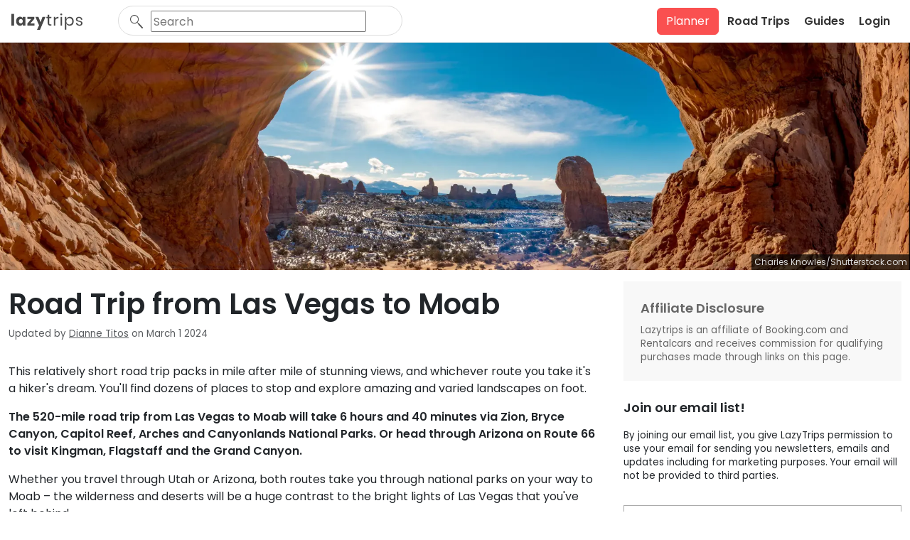

--- FILE ---
content_type: text/html; charset=UTF-8
request_url: https://lazytrips.com/trip/road-trip-from-las-vegas-to-moab
body_size: 17930
content:
<!DOCTYPE html>
<html lang="en-US">
<head>
    <meta charset="UTF-8">
    <title>Road Trip from Las Vegas to Moab</title>
    <meta name="description" content="The ultimate guide on the road trip from Las Vegas to Moab covers the best route, the finest hotels and landmarks, and the best time to travel.">
    <meta name="author" content="Lazytrips">
    <meta name="viewport" content="width=device-width, initial-scale=1.0">
    <link rel="preload" href="https://cdn.lazytrips.com/fonts/poppins-normal-400.woff2" as="font" type="font/woff2" crossorigin="anonymous">
    <link rel="preload" href="https://cdn.lazytrips.com/fonts/poppins-normal-600.woff2" as="font" type="font/woff2" crossorigin="anonymous">
    <link rel="preload" href="https://cdn.lazytrips.com/fonts/suez-one.woff2" as="font" type="font/woff2" crossorigin="anonymous">
    <meta property="og:url" content="https://lazytrips.com/trip/road-trip-from-las-vegas-to-moab">
    <meta property="og:title" content="Road Trip from Las Vegas to Moab">
    <meta property="og:description" content="The ultimate guide on the road trip from Las Vegas to Moab covers the best route, the finest hotels and landmarks, and the best time to travel.">
    <meta property="og:image" content="https://cdn.lazytrips.com/photos/5f/15/5f15ab77b499437215e8321e9048ac11-fw.jpg">
    <meta property="og:image:height" content="660">
    <meta property="og:image:width" content="1320"> 
    <meta property="og:type" content="website">
    <meta property='og:site_name' content="Lazytrips">
    <link rel="preload" href="https://cdn.lazytrips.com/photos/5f/15/5f15ab77b499437215e8321e9048ac11-bb.webp" as="image" media="(max-width: 575.9px)">
    <link rel="preload" href="https://cdn.lazytrips.com/photos/5f/15/5f15ab77b499437215e8321e9048ac11-bw.webp" as="image" media="(min-width: 576px) and (max-width: 767.9px)">
    <link rel="preload" href="https://cdn.lazytrips.com/photos/5f/15/5f15ab77b499437215e8321e9048ac11-kw.webp" as="image" media="(min-width: 768px) and (max-width: 991.9px)">
    <link rel="preload" href="https://cdn.lazytrips.com/photos/5f/15/5f15ab77b499437215e8321e9048ac11-ht.webp" as="image" media="(min-width: 992px)">
    <meta property="article:publisher" content="https://www.facebook.com/LazyTrips">
    <meta property="article:published_time" content="2023-02-23T00:00:00+00:00">
    <meta property="article:modified_time" content="2024-03-01T12:41:25+00:00">
    <meta name="twitter:title" content="Road Trip from Las Vegas to Moab">
    <meta name="twitter:card" content="summary_large_image">
    <meta name="twitter:site" content="@LazyTrips">
    <meta name="twitter:description"  content="The ultimate guide on the road trip from Las Vegas to Moab covers the best route, the finest hotels and landmarks, and the best time to travel.">
    <meta name="twitter:image" content="https://cdn.lazytrips.com/photos/5f/15/5f15ab77b499437215e8321e9048ac11-fw.jpg">
    <meta name="format-detection" content="telephone=no">
    <script async="defer" data-noptimize="1" data-cfasync="false" src="//scripts.mediavine.com/tags/lazy-trips.js"></script>
    <meta http-equiv="Content-Security-Policy" content="block-all-mixed-content">
    <link rel="apple-touch-icon" sizes="180x180" href="/images/meta-apple-touch-icon-lazytrips.png">
    <link rel="icon" type="image/png" sizes="32x32" href="/images/meta-favicon-32x32-lazytrips.png">
    <link rel="icon" type="image/png" sizes="16x16" href="/images/meta-favicon-16x16-lazytrips.png">
    <link rel="icon" href="/images/meta-favicon-lazytrips.ico">
    <link rel="canonical" href="https://lazytrips.com/trip/road-trip-from-las-vegas-to-moab">
    <meta name="robots" content="max-snippet:-1, max-image-preview:large, max-video-preview:-1">
    <script>(function(w,d,s,l,i){w[l]=w[l]||[];w[l].push({'gtm.start': 
        new Date().getTime(),event:'gtm.js'});var f=d.getElementsByTagName(s)[0],
        j=d.createElement(s),dl=l!='dataLayer'?'&l='+l:'';j.async=true;j.src=
        'https://www.googletagmanager.com/gtm.js?id='+i+dl;f.parentNode.insertBefore(j,f);
    })(window,document,'script','dataLayer','GTM-KN56BZK');
    </script>
    <link href="/style/lazytrips.css?vv=20241122" rel="stylesheet">
    <script type="application/ld+json">{"@context": "http://schema.org","@type": "Article","mainEntityOfPage": {"@type": "WebPage","@id": "https://lazytrips.com/trip/road-trip-from-las-vegas-to-moab"},"image": ["https://cdn.lazytrips.com/photos/5f/15/5f15ab77b499437215e8321e9048ac11-hs.jpg","https://cdn.lazytrips.com/photos/5f/15/5f15ab77b499437215e8321e9048ac11-hb.jpg","https://cdn.lazytrips.com/photos/5f/15/5f15ab77b499437215e8321e9048ac11-hw.jpg"],"headline": "Road Trip from Las Vegas to Moab","author": {"@type": "Organization","name": "Lazytrips","logo": {"@type": "ImageObject","url": "https://lazytrips.com/images/logo-jsonld-lazytrips.png","width": 221,"height": 60}},"datePublished": "2023-02-23T00:00:00+00:00","dateModified": "2024-03-01T12:41:25+00:00","publisher": {"@type": "Organization","name": "Lazytrips","logo": {"@type": "ImageObject","url": "https://lazytrips.com/images/logo-jsonld-lazytrips.png","width": 221,"height": 60}},"description": "The ultimate guide on the road trip from Las Vegas to Moab covers the best route, the finest hotels and landmarks, and the best time to travel."}</script></head><body class="with-top-navbar">
	<noscript><div class="text-danger text-center my-5">Please enable JavaScript to use the website and refresh your browser.</div></noscript>
<header class="navbar navbar-expand-lg fixed-top align-items-center bg-white p-0">
    <div class="container h-100">
		<div class="d-flex justify-content-between align-items-center w-100">
			<button class="navbar-toggler border-0 ps-0" type="button" data-bs-toggle="collapse" data-bs-target="#navbarResponsive" aria-controls="navbarResponsive" aria-expanded="false" aria-label="Toggle navigation">
				<svg xmlns="http://www.w3.org/2000/svg" width="30" height="30" fill="#333" class="bi bi-list" viewBox="0 0 16 16">
					<path fill-rule="evenodd" d="M2.5 12a.5.5 0 0 1 .5-.5h10a.5.5 0 0 1 0 1h-10a.5.5 0 0 1-.5-.5zm0-4a.5.5 0 0 1 .5-.5h10a.5.5 0 0 1 0 1h-10a.5.5 0 0 1-.5-.5zm0-4a.5.5 0 0 1 .5-.5h10a.5.5 0 0 1 0 1h-10a.5.5 0 0 1-.5-.5z"/>
				</svg>
			</button>
			<a class="navbar-brand h-100 mx-0 ms-lg-1" href="/" style="width: 100px; align-items: center;">
				<svg xmlns="http://www.w3.org/2000/svg" viewBox="82 92.46 191.934 44.151" class="w-100 h-auto">
	<defs><style>.svgGrey {fill:#484848}</style></defs>
	<title>LazyTrips logo</title>
	<g transform="translate(-1 7)">
		<g transform="translate(83 86.566)">
			<path class="svgGrey" d="M7.317.49v31.654H0V.49z" transform="translate(0 -.49)"/>
			<path class="svgGrey" d="M20.719 5.06a7.564 7.564 0 0 1 2.9 3.377v-4.21H30.9v23.865h-7.277v-4.436a7.5 7.5 0 0 1-2.9 3.4 8.78 8.78 0 0 1-4.705 1.238 9.613 9.613 0 0 1-5.291-1.553 10.176 10.176 0 0 1-3.67-4.187A14.724 14.724 0 0 1 5.7 16.047a14.589 14.589 0 0 1 1.353-6.506 10.176 10.176 0 0 1 3.67-4.255 9.793 9.793 0 0 1 5.291-1.463 8.578 8.578 0 0 1 4.705 1.237zm-6.146 6.754a6.1 6.1 0 0 0-1.441 4.233 6.056 6.056 0 0 0 1.418 4.278 4.93 4.93 0 0 0 3.782 1.553 4.975 4.975 0 0 0 3.8-1.6 5.966 5.966 0 0 0 1.468-4.231 6.056 6.056 0 0 0-1.463-4.255 5.02 5.02 0 0 0-3.8-1.553 5 5 0 0 0-3.76 1.531z" transform="translate(7.13 3.675)"/>
			<path class="svgGrey" d="M27.2 21.65h11.034v6.1H19.21v-5.739L29.476 9.989H19.368V4h18.438v5.673z" transform="translate(24.038 3.902)"/>
			<path class="svgGrey" d="M36.952 4l5.831 14.521L48.029 4h8.1L41.23 39.143h-8.037L38.8 26.851 28.78 4z" transform="translate(36.013 3.902)"/>
		</g>
		<g transform="translate(177.556 85.46)">
			<path class="svgGrey" d="M55.508 27.365v3.422h-2.882a7.407 7.407 0 0 1-5.358-1.711 7.632 7.632 0 0 1-1.779-5.718V10.75H42V7.373h3.512V1.52h3.917v5.853h6.079v3.377h-6.079v12.766a4.278 4.278 0 0 0 .856 3.084 3.94 3.94 0 0 0 2.972.765z" transform="translate(-42 1.905)"/>
			<path class="svgGrey" d="M58.152 5.244a10.018 10.018 0 0 1 5.313-1.238v4.12h-1.216a8.307 8.307 0 0 0-5.381 1.689 6.754 6.754 0 0 0-2.093 5.585v12.36H50.88V4.276h3.895v4.75a8.622 8.622 0 0 1 3.377-3.782z" transform="translate(-30.888 5.002)"/>
			<path class="svgGrey" d="M59.463.654A2.769 2.769 0 0 1 61.287 0a2.837 2.837 0 0 1 1.936.653 2.251 2.251 0 0 1 .72 1.734 2.251 2.251 0 0 1-.72 1.734 2.747 2.747 0 0 1-1.936.675 2.679 2.679 0 0 1-1.914-.675 2.251 2.251 0 0 1-.743-1.734 2.251 2.251 0 0 1 .833-1.733zm3.85 8.623v23.481h-3.985V9.277z" transform="translate(-21.191 .001)"/>
			<path class="svgGrey" d="M82.729 5.444a10.018 10.018 0 0 1 3.827 4.187 14.025 14.025 0 0 1 1.4 6.416 13.936 13.936 0 0 1-1.4 6.394 10.086 10.086 0 0 1-3.827 4.075 10.671 10.671 0 0 1-5.561 1.463 9.613 9.613 0 0 1-5.808-1.734 8.825 8.825 0 0 1-3.264-4.5v17.11H64.2V4.274h3.895v5.989a8.758 8.758 0 0 1 3.264-4.5A9.613 9.613 0 0 1 77.258 4a10.671 10.671 0 0 1 5.471 1.441zM71.945 8.506a7.114 7.114 0 0 0-2.859 3.017 9.613 9.613 0 0 0-1.036 4.5 9.3 9.3 0 0 0 1.036 4.5 7.114 7.114 0 0 0 2.859 3.017 7.9 7.9 0 0 0 4.1 1.081 7.587 7.587 0 0 0 5.808-2.251 8.825 8.825 0 0 0 2.251-6.3 8.87 8.87 0 0 0-2.254-6.326 7.655 7.655 0 0 0-5.808-2.251 8.082 8.082 0 0 0-4.1 1.013z" transform="translate(-14.22 5.004)"/>
			<path class="svgGrey" d="M92.079 6.058a8.825 8.825 0 0 1 2.949 5.583h-3.737A5.313 5.313 0 0 0 89.557 8.2a5.583 5.583 0 0 0-3.94-1.351 4.908 4.908 0 0 0-3.287 1.01 3.377 3.377 0 0 0-1.216 2.724 2.859 2.859 0 0 0 .788 2.071 5.313 5.313 0 0 0 1.981 1.193 31.318 31.318 0 0 0 3.219.878 33.77 33.77 0 0 1 4.21 1.216 6.754 6.754 0 0 1 2.747 1.981 5.7 5.7 0 0 1 1.126 3.692 5.764 5.764 0 0 1-2.251 4.66 8.713 8.713 0 0 1-5.741 1.8 10.9 10.9 0 0 1-6.754-2.026 7.947 7.947 0 0 1-3.129-5.606h3.8a4.841 4.841 0 0 0 1.869 3.467 6.6 6.6 0 0 0 4.345 1.328 4.5 4.5 0 0 0 3.129-.968 3.49 3.49 0 0 0 1.148-2.7 2.859 2.859 0 0 0-.833-2.251 5.313 5.313 0 0 0-2-1.238 27.421 27.421 0 0 0-3.287-.9 32.149 32.149 0 0 1-4.165-1.193 6.259 6.259 0 0 1-2.657-1.914 5.223 5.223 0 0 1-1.1-3.512 5.944 5.944 0 0 1 2.251-4.773 9.005 9.005 0 0 1 5.808-1.779 9.5 9.5 0 0 1 6.461 2.049z" transform="translate(2.185 4.999)"/>
		</g>
	</g>
</svg>			</a>
			<div class="header-search-container" style="flex-grow: 1; position: relative;">
				<div class="search-input-grandparent search-input-grandparent-style bg-white w-100">
    <div class="search-input-parent">
        <div class="search-input-icon">
            <svg class="w-100" xmlns="http://www.w3.org/2000/svg" viewBox="0 0 1603.45 1674.17"><path fill="#555555" d="m172.18,145.46C281.53,43.49,421.87-4.51,560.36.33c138.49,4.84,275.14,62.5,377.11,171.85s149.97,249.69,145.13,388.18c-4.39,125.72-52.32,249.91-142.91,348.02l99.3,106.49c29.01-7.19,61.03,1.08,82.75,24.38l459,492.22c31.85,34.15,29.96,88.15-4.19,119.99-34.15,31.85-88.15,29.96-119.99-4.19l-459-492.22c-21.72-23.29-27.74-55.82-18.54-84.25l-99.3-106.49c-104.2,83.53-231.43,122.68-357.15,118.29-138.49-4.84-275.14-62.5-377.11-171.85S-4.51,661.06.33,522.57C5.17,384.08,62.83,247.43,172.18,145.46h0Zm384.73-46.41c-113.22-3.95-227.95,35.29-317.35,118.66-89.41,83.37-136.55,195.09-140.51,308.3-3.95,113.22,35.29,227.95,118.66,317.36s195.09,136.55,308.3,140.51c113.22,3.95,227.95-35.29,317.35-118.66,89.41-83.37,136.55-195.09,140.51-308.3,3.95-113.22-35.29-227.95-118.66-317.35-83.37-89.41-195.09-136.55-308.3-140.51h0Z"/></svg>
        </div>
        <input class="search-input" type="text" autocomplete="nope" autocapitalize="none" spellcheck="false" title="Search" placeholder="Search" value>
        <div class="d-none pointer search-delete">
            <img style="width: 16px;" src="/images/icon-close.svg" alt="delete search input">
        </div>
    </div>
    <div class="search-dropdown-parent">
        <div class="search-dropdown"></div>
    </div>
</div>			</div>
                        <a class="btn btn-coral me-lg-2" href="/plan">Planner</a>
		</div>
		<nav class="collapse navbar-collapse bg-white" id="navbarResponsive">
			<button class="navbar-close-btn position-absolute bg-transparent border-0 d-lg-none end-0 pt-4 pe-4" aria-label="Close" data-bs-toggle="collapse" data-bs-target="#navbarResponsive">
				<img src="/images/icon-close.svg" class="h-auto" alt="Close">
			</button>
            <div id="headerUserMenu">
                <ul class="navbar-nav fw-semibold">
                    <li class="nav-item me-lg-2">
                        <a class="nav-link ps-3 ps-lg-1 nowrap" href="/road-trips">Road Trips</a>
                    </li>
                    <li class="nav-item me-lg-2">
                        <a class="nav-link ps-3 ps-lg-1" href="/blog">Guides</a>
                    </li>
                                        <li class="nav-item me-lg-2">
                        <button class="nav-link ps-3 ps-lg-1" onclick="toggleAuthMode(event, 'login', 'loginModal'); loginModal.show();">Login</button>
                    </li>
                                    </ul>
            </div>
		</nav>
    </div>
</header>	<div class="container-fluid px-0">
				<div class="position-relative">
            <figure class="mb-0 position-relative">
                <picture>
                    <source media="(min-width: 992px)" srcset="https://cdn.lazytrips.com/photos/5f/15/5f15ab77b499437215e8321e9048ac11-ht.webp">
                    <source media="(min-width: 768px)" srcset="https://cdn.lazytrips.com/photos/5f/15/5f15ab77b499437215e8321e9048ac11-kw.webp">
                    <source media="(min-width: 576px)" srcset="https://cdn.lazytrips.com/photos/5f/15/5f15ab77b499437215e8321e9048ac11-bw.webp">
                    <source media="(max-width: 576px)" srcset="https://cdn.lazytrips.com/photos/5f/15/5f15ab77b499437215e8321e9048ac11-bw.webp">
                    <img src="https://cdn.lazytrips.com/photos/5f/15/5f15ab77b499437215e8321e9048ac11-ht.webp" width="2048" height="512" class="img-fluid w-100 top-wide-image" loading="eager" alt="Double Arch in Moab, Utah, USA with snow and a sun star in a blue sky.">
                </picture>
                                <figcaption class="position-relative"><span class="content-photo-credit fs-8">Charles Knowles/Shutterstock.com</span></figcaption>
            </figure>
		</div>
				<div class="container">
			<div class="row">
									
				<main class="col-12 col-lg-8 mt-4">
					<article>
												<header>
														<h1 class="fw-semibold">Road Trip from Las Vegas to Moab</h1>
														<div class="pb-3 text-muted font-size-smaller">Updated by <a target="_blank" href="/author/dianne-titos" style="color:inherit; font-weight:normal; text-decoration: underline;">Dianne Titos</a> on March 1 2024</div> 
							 
						</header>
												<div class="content-area my-3 d-inline-block w-100">							<p>This relatively short road trip packs in mile after mile of stunning views, and whichever route you take it's a hiker's dream. You'll find dozens of places to stop and explore amazing and varied landscapes on foot.</p><p><strong>The 520-mile road trip from Las Vegas to Moab will take 6 hours and 40 minutes via Zion, Bryce Canyon, Capitol Reef, Arches and Canyonlands National Parks. Or head through Arizona on Route 66 to visit Kingman, Flagstaff and the Grand Canyon.</strong></p><p>Whether you travel through Utah or Arizona, both routes take you through national parks on your way to Moab – the wilderness and deserts will be a huge contrast to the bright lights of Las Vegas that you've left behind.</p><h2>How far is Moab from Las Vegas, and how long will the road trip take?</h2><table class="content-table my-4" style="width: 100%;"><caption class="font-credit text-right">Comparison of road trip routes between Las Vegas and Moab</caption><thead><tr><th class="content-table-th">Route</th><th class="content-table-th">Distance</th><th class="content-table-th">Driving Time</th></tr></thead><tbody><tr><td class="content-table-td">Direct Route</td><td class="content-table-td">460 miles</td><td class="content-table-td">6 hours 40 minutes</td></tr><tr><td class="content-table-td">Zion Route</td><td class="content-table-td">520 miles</td><td class="content-table-td">9 hours 50 minutes</td></tr><tr><td class="content-table-td">Grand Canyon Route</td><td class="content-table-td">700 miles</td><td class="content-table-td">12 hours 30 minutes</td></tr></tbody></table><p>If you stick to the interstate then the drive from Las Vegas to Moab is an easy day's driving, taking less than 7 hours if the traffic is in your favor. But if you have time to stop and explore along the way then why not turn this long drive into a short but special road trip?</p><p>The shorter of our two road trip routes is a 520-mile drive through Utah that takes you to Zion National Park and Bryce Canyon along the way. It will take around 9 hours 45 minutes to drive, not accounting for any stops you make.</p><p>If you've never seen the Grand Canyon then our alternative route might be appealing. It's a longer route, coming in at 700 miles, and will take almost 3 hours longer to drive.</p><p>Whichever route you choose, we'd recommend making sure you have plenty of time to appreciate the stunning sites you'll visit en route. Even so, you can easily make this trip in a long weekend, with a 4-day trip letting you keep the driving to a manageable 2 to 3 hours each day.</p><figure class="position-relative mb-4"><img src="https://cdn.lazytrips.com/photos/69/ec/69ec848ff2bae3f11bdae36a28b72edf-bb.webp" srcset="https://cdn.lazytrips.com/photos/69/ec/69ec848ff2bae3f11bdae36a28b72edf-sb.webp 320w, https://cdn.lazytrips.com/photos/69/ec/69ec848ff2bae3f11bdae36a28b72edf-bb.webp 640w, https://cdn.lazytrips.com/photos/69/ec/69ec848ff2bae3f11bdae36a28b72edf-kb.webp 1024w, https://cdn.lazytrips.com/photos/69/ec/69ec848ff2bae3f11bdae36a28b72edf-fb.webp 1320w, https://cdn.lazytrips.com/photos/69/ec/69ec848ff2bae3f11bdae36a28b72edf-mb.webp 1600w, https://cdn.lazytrips.com/photos/69/ec/69ec848ff2bae3f11bdae36a28b72edf-hb.webp 2048w" sizes="(min-width: 1400px) 880px, (min-width: 1200px) 800px, (min-width: 992px) 66.6667vw, 100vw" alt="Temple of the Moon and Sun, Capital Reef National Park, Utah, USA at sunset." width="640" height="480" class="img-fluid w-100" loading="lazy"><figcaption class="position-relative"><span class="d-block py-1 border-bottom fs-7">The mighty Temple of the Moon and Sun in the Capital Reef National Park is just one of the highlights of this great trip.</span><span class="content-photo-credit fs-8">Quinn Calder/Shutterstock.com</span></figcaption></figure><h2>Best road trip route from Las Vegas to Moab</h2><p>Whichever route you take between Las Vegas to Moab, you have an unforgettable road trip to look forward to.</p><p>The Zion Route is all about the scenery, from the scorching desert of Valley of Fire State Park through the vibrant green slopes of Zion National Park and Dixie National Forest. It will feel like a real adventure as you leave the interstate and make your way across the Utah's stunning red rock landscape.</p><p>In fact, add on a day trip to Canyonlands National Park once you reach Moab and this route will take you to all of Utah's Mighty Five National Parks. You'll visit the otherworldly landscapes of Bryce Canyon and Capitol Reef National Parks along the way. </p><p>This route is perfect for travelers who love to spend time outdoors, but if you'd rather include some cities in your itinerary then the Grand Canyon Route is a great alternative, and you'll still have plenty of opportunity to enjoy the desert landscape and spectacular natural monuments.</p><p>Swinging south across the Hoover Dam, you'll travel across Arizona through the Route 66 towns of Kingman and Williams before getting the chance to visit the magnificent Grand Canyon National Park.</p><p>You might need to make a reservation for a timed-entry permit while visiting Arches National Park. Please check the <a  rel="noopener"href="https://www.nps.gov/arch/planyourvisit/timed-entry-pilot.htm" target="_blank">national park's website</a> for up-to-date information.</p><p>Whether you're flying into Vegas or you simply don't have a vehicle in the city, renting a car for your road trip is something you'll want to take care of ASAP.</p><p>For an easy-to-compare view of rental options for your road trip from Las Vegas to Moab, take a look at our partner site, <a rel="noopener" href="https://www.awin1.com/cread.php?awinmid=29081&amp;awinaffid=536483&amp;ued=https%3A%2F%2Fwww.rentalcars.com%2F&amp;clickref=road-trip-from-las-vegas-to-moab-3" target="_blank" class="gtm-rentalcarscom-3">RentalCars.com</a>.</p><h3>The Zion Route</h3><div class="content-map my-3 lazeeload" id="map" data-map="1"></div><p>Your route starts out on Interstate 15 (I-15), heading north out of Las Vegas and running alongside Valley of Fire State Park as you head through Crystal and Moapa.</p><p>You'll leave Nevada just outside Mesquite then cut through the northwest corner of Arizona for a few miles before approaching St George in Utah, where you'll spend majority of your time on this route.</p><p>St George is the gateway to Snow Canyon State Park and Red Cliffs National Conservation Area, which are both great places to explore, so it's worth taking a break here to explore one or both of these natural attractions.</p><p>When you're ready to move on, turn onto UT-9 which takes you on a dazzlingly scenic ride past Zion National Park all the way to Mt Carmel Junction. Here, turn left onto the highway heading towards Alton. Dixie National Forest and Cedar Breaks National Monument are both just a short drive off the highway as you travel north.</p><p>When the road forks, follow signs towards Bryce Canyon and you'll find yourself traveling east on Scenic Byway 12. You'll pass Red Canyon and Thunder Mountain before reaching Bryce Canyon itself.</p><p>Next, head to Capitol Reef National Park through more stunning canyons before heading up to the interstate, which you'll follow for just a few miles before taking the turn to Moab.</p><figure class="position-relative mb-4"><img src="https://cdn.lazytrips.com/photos/74/fb/74fb66583b924d70a6afce4c707f7814-bb.webp" srcset="https://cdn.lazytrips.com/photos/74/fb/74fb66583b924d70a6afce4c707f7814-sb.webp 320w, https://cdn.lazytrips.com/photos/74/fb/74fb66583b924d70a6afce4c707f7814-bb.webp 640w, https://cdn.lazytrips.com/photos/74/fb/74fb66583b924d70a6afce4c707f7814-kb.webp 1024w, https://cdn.lazytrips.com/photos/74/fb/74fb66583b924d70a6afce4c707f7814-fb.webp 1320w, https://cdn.lazytrips.com/photos/74/fb/74fb66583b924d70a6afce4c707f7814-mb.webp 1600w, https://cdn.lazytrips.com/photos/74/fb/74fb66583b924d70a6afce4c707f7814-hb.webp 2048w" sizes="(min-width: 1400px) 880px, (min-width: 1200px) 800px, (min-width: 992px) 66.6667vw, 100vw" alt="Sandstone monuments, Bryce National Park, Utah, USA against a blue sky." width="640" height="480" class="img-fluid w-100" loading="lazy"><figcaption class="position-relative"><span class="d-block py-1 border-bottom fs-7">Following the Zion Route gives you the chance to explore the magnificent sandstone monuments of Bryce National Park.</span><span class="content-photo-credit fs-8">Jnjphotos/Shutterstock.com</span></figcaption></figure><h3>The Grand Canyon Route</h3><p>Follow the interstate south out of Las Vegas, making your way through Henderson and Boulder City before pausing to spend a little time by the shore of Lake Mead. From here it's just a short distance to the Hoover Dam, which crosses the border between Nevada and Arizona.</p><p>Follow the highway south through the desert and you'll soon reach Kingman. You can join I-40 here to reduce your journey time by an hour or so, but it's also a chance to follow in the footsteps of thousands of road trippers over the decades by joining historic Route 66 to travel through the Arizona desert.</p><p>Route 66 merges with the interstate a few miles past Seligman, and you'll continue on I-40 now as far as Flagstaff before turning north to make your way through Cameron and on to the Grand Canyon.</p><p>The highway ends your road trip in style as it takes you past Monument Valley, Mexican Hat and Valley of the Gods. From here simply follow the road from Bluff up through Monticello and Spanish Valley before arriving in your destination, Moab.</p><figure class="position-relative mb-4"><img src="https://cdn.lazytrips.com/photos/02/f1/02f14f5b8e1709ace725a7034740b14f-bb.webp" srcset="https://cdn.lazytrips.com/photos/02/f1/02f14f5b8e1709ace725a7034740b14f-sb.webp 320w, https://cdn.lazytrips.com/photos/02/f1/02f14f5b8e1709ace725a7034740b14f-bb.webp 640w, https://cdn.lazytrips.com/photos/02/f1/02f14f5b8e1709ace725a7034740b14f-kb.webp 1024w, https://cdn.lazytrips.com/photos/02/f1/02f14f5b8e1709ace725a7034740b14f-fb.webp 1320w, https://cdn.lazytrips.com/photos/02/f1/02f14f5b8e1709ace725a7034740b14f-mb.webp 1600w, https://cdn.lazytrips.com/photos/02/f1/02f14f5b8e1709ace725a7034740b14f-hb.webp 2048w" sizes="(min-width: 1400px) 880px, (min-width: 1200px) 800px, (min-width: 992px) 66.6667vw, 100vw" alt="Valley of the Gods at sunset, Utah, USA." width="640" height="480" class="img-fluid w-100" loading="lazy"><figcaption class="position-relative"><span class="d-block py-1 border-bottom fs-7">This epic road trip offers such a scenic drive, including through the iconic Valley of the Gods.</span><span class="content-photo-credit fs-8">Dmitry Pichugin/Shutterstock.com</span></figcaption></figure><h2>Best places to stop between Las Vegas and Moab</h2><p>You'll need some comfortable places to rest your tired legs after all the outdoor exploration that this road trip offers. Here are some of our top picks to help you get started with your planning:</p><h3>See the stars at Zion National Park</h3><p>Zion National Park is the ideal place to spend the first night of your road trip if you're taking this route. It's around 160 miles from Las Vegas along the interstate, making it a simple and relatively short day's driving.</p><figure class="position-relative mb-4"><img src="https://cdn.lazytrips.com/photos/42/2a/422a424c9b608e4f8bcdbacbdcc2a4a1-bb.webp" srcset="https://cdn.lazytrips.com/photos/42/2a/422a424c9b608e4f8bcdbacbdcc2a4a1-sb.webp 320w, https://cdn.lazytrips.com/photos/42/2a/422a424c9b608e4f8bcdbacbdcc2a4a1-bb.webp 640w, https://cdn.lazytrips.com/photos/42/2a/422a424c9b608e4f8bcdbacbdcc2a4a1-kb.webp 1024w, https://cdn.lazytrips.com/photos/42/2a/422a424c9b608e4f8bcdbacbdcc2a4a1-fb.webp 1320w, https://cdn.lazytrips.com/photos/42/2a/422a424c9b608e4f8bcdbacbdcc2a4a1-mb.webp 1600w, https://cdn.lazytrips.com/photos/42/2a/422a424c9b608e4f8bcdbacbdcc2a4a1-hb.webp 2048w" sizes="(min-width: 1400px) 880px, (min-width: 1200px) 800px, (min-width: 992px) 66.6667vw, 100vw" alt="Zion National Park, Utah, USA with a view through the red cliffs of Kolob Canyon." width="640" height="480" class="img-fluid w-100" loading="lazy"><figcaption class="position-relative"><span class="d-block py-1 border-bottom fs-7">If you get a chance to explore Zion National Park then you might get to see the red cliffs of Kolob Canyon.</span><span class="content-photo-credit fs-8">JeniFoto/Shutterstock.com</span></figcaption></figure><p>Where the Mojave Desert meets the Colorado Plateau, Zion National Park is famous for its vast canyon and rugged natural landscapes. An overnight stay here allows time to explore the national park for longer – essential if you're planning on taking more than just a short hike - as well as to watch the sun go down in style over the hills.</p><p>To see the famous view along Zion Canyon, head up to Angels Landing. It's particularly popular to watch the sun go down.</p><p>With its amazing views out across the mountain, <a rel="noopener" href="https://www.booking.com/hotel/us/hampton-inn-amp-suites-springdale-zion-national-park.en.html?aid=1514580&amp;no_rooms=1&amp;group_adults=2&amp;room1=A%2CA&amp;label=road-trip-from-las-vegas-to-moab-1" target="_blank" class="gtm-bookingcom-1">Hampton Inn &amp; Suites Springdale/Zion National Park</a> is the ideal place to stay close to Zion National Park. It's also very reasonably priced considering its great location in the national park.</p><p>Once you've checked in you can relax by the outdoor pool in the summer months while you look out across the red rock cliffs, and if you're hiking again the next day you can stock up on any snacks you need at the hotel's mini market.</p><p>The spacious rooms here have extremely comfortable beds, which is sure to be a bonus if you're feeling a little stiff after a long day outdoors. The excellent breakfast gets rave reviews from guests and will set you up perfectly for another day in the park.</p><h3>Marvel at the Grand Canyon</h3><p>The Grand Canyon is one of the must-see sites on your road trip if you're taking the route that it gives its name to. It's just under halfway along the route from Las Vegas, so you can easily get here within a day from Las Vegas (or two days if you want to stop en route).</p><figure class="position-relative mb-4"><img src="https://cdn.lazytrips.com/photos/46/b4/46b4bf3edcf3804810eb22c9c5cf7161-bb.webp" srcset="https://cdn.lazytrips.com/photos/46/b4/46b4bf3edcf3804810eb22c9c5cf7161-sb.webp 320w, https://cdn.lazytrips.com/photos/46/b4/46b4bf3edcf3804810eb22c9c5cf7161-bb.webp 640w, https://cdn.lazytrips.com/photos/46/b4/46b4bf3edcf3804810eb22c9c5cf7161-kb.webp 1024w, https://cdn.lazytrips.com/photos/46/b4/46b4bf3edcf3804810eb22c9c5cf7161-fb.webp 1320w, https://cdn.lazytrips.com/photos/46/b4/46b4bf3edcf3804810eb22c9c5cf7161-mb.webp 1600w, https://cdn.lazytrips.com/photos/46/b4/46b4bf3edcf3804810eb22c9c5cf7161-hb.webp 2048w" sizes="(min-width: 1400px) 880px, (min-width: 1200px) 800px, (min-width: 992px) 66.6667vw, 100vw" alt="Sunrise at Toroweap in Grand Canyon National Park, Arizona, USA." width="640" height="480" class="img-fluid w-100" loading="lazy"><figcaption class="position-relative"><span class="d-block py-1 border-bottom fs-7">A great one for your bucket list, the Grand Canyon National Park is simply breathtaking.</span><span class="content-photo-credit fs-8">LHBLLC/Shutterstock.com</span></figcaption></figure><p>There are dozens of trails running through Grand Canyon National Park. Some are much longer and harder than others so head to the South Rim Visitor Center to get detailed route information which will help decide which is the best hike for your group. The Canyon Rim Trail is relatively flat and easy going and offers stunning views plus some shade.</p><p>You can also raft or kayak down the Colorado River to see the landscape from a different perspective. Full white-water expeditions take you on a journey of at least 3 days through the canyon and are hugely popular so book as far ahead as possible.</p><p>Back up at the South Rim, visit Yavapai Geology Museum to find out more about how this unforgettable landscape was formed. It has an amazing lookout point too.</p><p><a class="btn btn-outline-secondary mt-3 mb-4" style="padding-right: 20px !important; padding-left: 20px !important; border-color: #333 !important; font-weight: 600 !important; border-width: 2px !important;" href="/stay/grand-canyon-national-park-our-favorite-places-to-stay">READ MORE - Click here for great hotel options</a></p><h3>Where to stay when you reach Moab</h3><p>Checking in at <a rel="noopener" href="https://www.booking.com/hotel/us/element-moab.en.html?aid=1514580&amp;no_rooms=1&amp;group_adults=2&amp;room1=A%2CA&amp;label=road-trip-from-las-vegas-to-moab-2" target="_blank" class="gtm-bookingcom-2">Element Moab</a> at the end of your road trip from Las Vegas you'll probably be ready to spend some time relaxing by the outdoor pool and hot tub while you enjoy the stunning mountain view. Later in the evening you can keep warm by the fire pit too.</p><figure class="position-relative mb-4"><img src="https://cdn.lazytrips.com/photos/16/72/1672ae08909789ab5f8c715c57a8bda7-bb.webp" srcset="https://cdn.lazytrips.com/photos/16/72/1672ae08909789ab5f8c715c57a8bda7-sb.webp 320w, https://cdn.lazytrips.com/photos/16/72/1672ae08909789ab5f8c715c57a8bda7-bb.webp 640w, https://cdn.lazytrips.com/photos/16/72/1672ae08909789ab5f8c715c57a8bda7-kb.webp 1024w, https://cdn.lazytrips.com/photos/16/72/1672ae08909789ab5f8c715c57a8bda7-fb.webp 1320w, https://cdn.lazytrips.com/photos/16/72/1672ae08909789ab5f8c715c57a8bda7-mb.webp 1600w, https://cdn.lazytrips.com/photos/16/72/1672ae08909789ab5f8c715c57a8bda7-hb.webp 2048w" sizes="(min-width: 1400px) 880px, (min-width: 1200px) 800px, (min-width: 992px) 66.6667vw, 100vw" alt="Valley of Fire State Park, Nevada, USA. Unusual natural landscapes against a blue sky." width="640" height="480" class="img-fluid w-100" loading="lazy"><figcaption class="position-relative"><span class="d-block py-1 border-bottom fs-7">The stunning natural landscape of the Valley of Fire State Park is an impressive sight.</span><span class="content-photo-credit fs-8">Galyna Andrushko/Shutterstock.com</span></figcaption></figure><p>Close to the entrance to Arches National Park, this is the ideal place to stay if you want to spend a little longer exploring the area around Moab.</p><p>Rooms here are spacious and well equipped, and you can book a studio with a kitchenette if you'd like to cook for yourself. If you're feeling adventurous, guests can use the BBQ facilities on site as well.</p><h2>Things to see on a road trip from Las Vegas to Moab</h2><p>Whether you have 4 days or a fortnight for your road trip, you'll be able to create a fabulous itinerary for your trip.</p><p>With each of the amazing natural attractions that you'll pass along the way you can follow scenic drives, detour to find unforgettable views, and hike stunning trails for days.</p><figure class="position-relative mb-4"><img src="https://cdn.lazytrips.com/photos/5e/47/5e470cdc84db7d806643d4f76fae8ee9-bb.webp" srcset="https://cdn.lazytrips.com/photos/5e/47/5e470cdc84db7d806643d4f76fae8ee9-sb.webp 320w, https://cdn.lazytrips.com/photos/5e/47/5e470cdc84db7d806643d4f76fae8ee9-bb.webp 640w, https://cdn.lazytrips.com/photos/5e/47/5e470cdc84db7d806643d4f76fae8ee9-kb.webp 1024w, https://cdn.lazytrips.com/photos/5e/47/5e470cdc84db7d806643d4f76fae8ee9-fb.webp 1320w, https://cdn.lazytrips.com/photos/5e/47/5e470cdc84db7d806643d4f76fae8ee9-mb.webp 1600w, https://cdn.lazytrips.com/photos/5e/47/5e470cdc84db7d806643d4f76fae8ee9-hb.webp 2048w" sizes="(min-width: 1400px) 880px, (min-width: 1200px) 800px, (min-width: 992px) 66.6667vw, 100vw" alt="Sunrise skies over Dead Horse Point State Park in Moab, Utah." width="640" height="480" class="img-fluid w-100" loading="lazy"><figcaption class="position-relative"><span class="d-block py-1 border-bottom fs-7">You'll catch the most beautiful sunset over Dead Horse Point State Park in Moab.</span><span class="content-photo-credit fs-8">Andrew S/Shutterstock.com</span></figcaption></figure><h3>Zion Route</h3><ol><li><b>Valley of Fire State Park </b>- You can find ancient petroglyphs among this scorching desert landscape, where popular landmarks include Fire Cave and Windstone Arch. The summer heat is particularly intense here so travel safely especially if you plan on hiking.</li><li><b>Red Cliffs National Conservation Area </b>- Enjoy views out across the edge of the Mojave Desert and hike along the beautiful Virgin River before heading for a refreshing drink in nearby St George.</li><li><b>Mt Carmel Junction </b>- Visit the home of painter Maynard Dixon, famous for his views of the region. Now run as a Living History Museum you can discover how he lived and worked as well as finding out more about his art.</li><li><b>Cedar Breaks National Monument </b>- This natural rocky amphitheater offers more stunning hiking opportunities just outside Zion National Park.</li><li><b>Dixie National Forest </b>- Follow scenic drives through this beautiful forest, where you can also stop to explore along the trailheads.</li><li><b>Bryce Canyon </b>- Admire the spires of this hugely popular natural landmark – make sure to pack your camera for some stunning shots.</li><li><b>Capitol Reef National Park </b>- Go stargazing at this International Dark Sky Park which stretches out across another impressive red rock landscape.</li></ol><figure class="position-relative mb-4"><img src="https://cdn.lazytrips.com/photos/8e/23/8e232c96b2761bfa4e100de34a849b99-bb.webp" srcset="https://cdn.lazytrips.com/photos/8e/23/8e232c96b2761bfa4e100de34a849b99-sb.webp 320w, https://cdn.lazytrips.com/photos/8e/23/8e232c96b2761bfa4e100de34a849b99-bb.webp 640w, https://cdn.lazytrips.com/photos/8e/23/8e232c96b2761bfa4e100de34a849b99-kb.webp 1024w, https://cdn.lazytrips.com/photos/8e/23/8e232c96b2761bfa4e100de34a849b99-fb.webp 1320w, https://cdn.lazytrips.com/photos/8e/23/8e232c96b2761bfa4e100de34a849b99-mb.webp 1600w, https://cdn.lazytrips.com/photos/8e/23/8e232c96b2761bfa4e100de34a849b99-hb.webp 2048w" sizes="(min-width: 1400px) 880px, (min-width: 1200px) 800px, (min-width: 992px) 66.6667vw, 100vw" alt="Cedar Breaks National Monument, the view from 10,000 feet high on a sunny day." width="640" height="480" class="img-fluid w-100" loading="lazy"><figcaption class="position-relative"><span class="d-block py-1 border-bottom fs-7">Not one for the faint hearted, Cedar Breaks National Monument offers views from 10,000 feet high.</span><span class="content-photo-credit fs-8">Pamela Astrogypsies/Shutterstock.com</span></figcaption></figure><h3>Grand Canyon Route</h3><ol><li><b>Boulder City </b>- For an exhilarating break from the road, stop off as you leave Las Vegas to skydive or even take a helicopter ride towards the Grand Canyon.</li><li><b>Lake Mead </b>- If water levels allow you can enjoy watersports on Lake Mead, a welcome break from the Las Vegas heat.</li><li><b>Hoover Dam </b>- Take a tour around this impressive dam, which separates Lake Mead from the Colorado River, to find out more about its history and creation.</li><li><b>Santa Claus </b>- Look carefully as you drive towards Kingman and you might spot the ruins of this 1940s tourist destination which once included festive buildings and a year-round Santa.</li><li><b>Kingman </b>- Head to Arizona Route 66 Museum in the Historic Powerhouse to find out more about the travelers who drove this way in the past.</li><li><b>Williams </b>- Hop on board the Grand Canyon Railway for a super-scenic ride to the canyon and back, or visit Bearizona to see bears as well as more exotic wildlife in vast forest enclosures.</li><li><b>Monument Valley </b>- Take a guided tour through this stunning part of the Colorado Plateau to experience the sun rising or setting behind the rocky monuments, and to spot blockbuster filming locations too.</li><li><b>Mexican Hat </b>- Named after the nearby sombrero-shaped rock, hop on board a sightseeing flight here which takes you over nearby Monument Valley and Valley of the Gods.</li><li><b>Valley of the Gods </b>- Head off-road to tour this impressive sandstone landscape – 4WD vehicles are recommended, or join a tour to let someone else navigate the desert roads for a while.</li></ol><figure class="position-relative mb-4"><img src="https://cdn.lazytrips.com/photos/64/7f/647f55c9902f09ebd59aa18d207326b0-bb.webp" srcset="https://cdn.lazytrips.com/photos/64/7f/647f55c9902f09ebd59aa18d207326b0-sb.webp 320w, https://cdn.lazytrips.com/photos/64/7f/647f55c9902f09ebd59aa18d207326b0-bb.webp 640w, https://cdn.lazytrips.com/photos/64/7f/647f55c9902f09ebd59aa18d207326b0-kb.webp 1024w, https://cdn.lazytrips.com/photos/64/7f/647f55c9902f09ebd59aa18d207326b0-fb.webp 1320w, https://cdn.lazytrips.com/photos/64/7f/647f55c9902f09ebd59aa18d207326b0-mb.webp 1600w, https://cdn.lazytrips.com/photos/64/7f/647f55c9902f09ebd59aa18d207326b0-hb.webp 2048w" sizes="(min-width: 1400px) 880px, (min-width: 1200px) 800px, (min-width: 992px) 66.6667vw, 100vw" alt="Hoover Dam, Arizona, USA at sunrise." width="640" height="480" class="img-fluid w-100" loading="lazy"><figcaption class="position-relative"><span class="d-block py-1 border-bottom fs-7">Lake Mead and its spectacular Hoover Dam are definitely worth the short drive if you follow the Grand Canyon Route.</span><span class="content-photo-credit fs-8">fellswaymedia/Shutterstock.com</span></figcaption></figure><h2>Best time to go on a road trip from Las Vegas to Moab</h2><p>Most people visit Moab to explore its stunning landscapes, and with so many other outdoor attractions along the route it's important to choose a time of year that lets you enjoy these to the full.</p><p>Despite the intense heat, which often exceeds 100 degrees Fahrenheit, summer is the busiest time to visit Moab. Make an early start if you're visiting Arches National Park to avoid both the heat and the crowds, and book accommodation in advance. For slightly cooler conditions head to the La Sal Mountains.</p><p>Snow is likely in Moab over the winter months, although daytime temperatures usually sit in the low 40 degrees Fahrenheit. As an added bonus you can also ski in the mountains nearby.</p><p>It's possible to visit the area's natural landmarks even when there's snow on the ground, and the contrast of the snow against the red earth is really striking. You'll need to take care on the roads if you visit in winter though – use a 4WD vehicle if possible. </p><p>Spring and fall bring great conditions for spending time outdoors, with temperature sitting around a very pleasant 70 degrees. In spring, wildflowers bloom in the desert around Moab and along the route, so it's one of the most colorful times to visit.</p><p>Cyclists will enjoy the Skinny Tire Festival, a 4-day cycling event held in March. You might find accommodation a little busier and watch out while you're driving as the routes follow the roads around Moab in places.</p><p>A few weeks later Moab Jeep Safari comes to town at Easter. 4WD enthusiasts flock to Moab for this week-long event, so expect the roads to be busier than usual.</p><p>If you want to spend time by the water, the Colorado River will be at its warmest in early fall. You can also catch pop up galleries and art sales at the popular Red Rock Arts Festival in October or enjoy a lively end to your visit with the Moab Folk Festival and Moab Celtic Festival which are both held in November.</p>						</div>
					</article>
				</main>
									<div class="sidebar mt-3 col-12 col-lg-4 ps-4">													<div class="row mb-4">
								<div class="col-12">
								<div class="col-12 p-4 font-size-md-smaller" style="color:#666;background-color:#f8f8f8;">
									<div class="fw-semibold font-size-large pb-2">Affiliate Disclosure</div>
									Lazytrips is an affiliate of Booking.com and Rentalcars and receives commission for qualifying purchases made through links on this page.
								</div>
								</div>
							</div>
												
																			<p class="font-size-large fw-semibold">Join our email list!</p>
<p class="custom2-intro font-size-md-smaller pb-3">By joining our email list, you give LazyTrips permission to use your email for sending you newsletters, emails and updates including for marketing purposes. Your email will not be provided to third parties.</p>
<div class="mb-4">
	<form id="marketingForm">
		<div class="row">
			<div class="col-12 d-flex flex-column">			
				<div class="border d-flex text-grey" style="border-color: #aaa !important;">
					<input type="email" name="email" class="custom2-email form-control my-2 px-2 w-100" placeholder="Email">
				</div>
				<div class="custom2-error error-msg d-none font-size-smaller"></div>
				<div class="custom2-success text-primary fw-semibold mt-2 d-none" style="word-wrap: break-word;"></div>
				<div class="custom2-message alert alert-info mt-2 d-none font-size-smaller" style="word-wrap: break-word;"></div>
				<button id="email-list-button" class="btn btn-primary fw-semibold w-100 contact-submit-button mt-3" onClick="sendMessage(event)">Join</button>
			</div>
		</div>
		<input type="hidden" name="url" value="/trip/road-trip-from-las-vegas-to-moab">
	</form>
</div>
<script>
	function sendMessage(event){
		event.preventDefault();
		var formEl = document.getElementById("marketingForm");
		var form = new FormData(formEl);
		var valid=true;
		if (valid) {
			// document.getElementById("email-list-button").disabled = true;
			var xhr = new XMLHttpRequest();
			xhr.open('POST', "/api/marketing-edit", true);
			xhr.onload = function () {
				var data = JSON.parse( this.responseText );
				var el_error  = formEl.getElementsByClassName("custom2-error")[0];
				var el_success = formEl.getElementsByClassName("custom2-success")[0];	
				var el_email = formEl.getElementsByClassName("custom2-email")[0];
				if(data.error_msg){		
					if (el_error) {                    
						el_error.innerHTML = data.error_msg;
						el_error.classList.remove('d-none');
					};
				} else if(data.outcome == 'Processed'){
					if (el_success) {                    
						el_success.innerHTML = 'Thank you for signing up!!!';
						el_success.classList.remove('d-none');
						el_error.classList.add('d-none');
						el_email.classList.add('d-none');
					};
				};
			};
			xhr.send(form);
		}
	}
</script>								
																			<div class="row mb-4">
							<div class="col-12">
								<h5 class="text-uppercase pt-0 pb-3 font-weight-normal" style="border-bottom: 2px solid #e3e3e3;">Related posts</h5>
								<a href="/blog/best-road-trips-from-nyc" class="row px-0 mx-3 mx-md-0 border-bottom mb-3 pb-3">
                <div class="col-2 col-lg-3 px-0">
                    <img data-src="https://cdn.lazytrips.com/photos/b1/04/b104eb8aa7f7acb1057d00128e790d8b-sb.webp" src="[data-uri]" class="w-100 rounded lazeeload no-js-hide" alt="Times Square, New York, at daytime with yellow taxis" >
                </div>
                <div class="col-10 col-lg-9 ps-3 my-0 py-0 fw-semibold d-block text-secondary d-flex align-items-center">
                    The 39 BEST Best Road Trips From New York - 2024 (with Map)
                </div>
            </a><a href="/blog/best-road-trips-from-san-francisco" class="row px-0 mx-3 mx-md-0 border-bottom mb-3 pb-3">
                <div class="col-2 col-lg-3 px-0">
                    <img data-src="https://cdn.lazytrips.com/photos/fa/24/fa240829f787e09fe50deadce5581727-sb.webp" src="[data-uri]" class="w-100 rounded lazeeload no-js-hide" alt="Merced river running through Yosemite Valley in Yosemite National Park, California" >
                </div>
                <div class="col-10 col-lg-9 ps-3 my-0 py-0 fw-semibold d-block text-secondary d-flex align-items-center">
                    THE 42 BEST Road Trips from San Francisco - 2024 (with Map)
                </div>
            </a><a href="/blog/best-road-trips-from-los-angeles" class="row px-0 mx-3 mx-md-0 border-bottom mb-3 pb-3">
                <div class="col-2 col-lg-3 px-0">
                    <img data-src="https://cdn.lazytrips.com/photos/74/cb/74cbb992d9317acfdc034cadceb348d3-sb.webp" src="[data-uri]" class="w-100 rounded lazeeload no-js-hide" alt="Mountain peaks in San Fernando Valley - a short road trip from Los Angeles, California" >
                </div>
                <div class="col-10 col-lg-9 ps-3 my-0 py-0 fw-semibold d-block text-secondary d-flex align-items-center">
                    THE 30 BEST Road Trips from Los Angeles - 2024 (with Map)
                </div>
            </a><a href="/blog/best-road-trips-from-denver" class="row px-0 mx-3 mx-md-0 border-bottom mb-3 pb-3">
                <div class="col-2 col-lg-3 px-0">
                    <img data-src="https://cdn.lazytrips.com/photos/58/46/58461c797531679c69015039bfe0e055-sb.webp" src="[data-uri]" class="w-100 rounded lazeeload no-js-hide" alt="Denver skyline with lights on in the buildings and a big full moon in the sky" >
                </div>
                <div class="col-10 col-lg-9 ps-3 my-0 py-0 fw-semibold d-block text-secondary d-flex align-items-center">
                    THE 30 BEST Road Trips From Denver, Colorado
                </div>
            </a><a href="/blog/best-road-trips-from-san-diego" class="row px-0 mx-3 mx-md-0 border-bottom mb-3 pb-3">
                <div class="col-2 col-lg-3 px-0">
                    <img data-src="https://cdn.lazytrips.com/photos/3f/79/3f791e8b6bb006d88ee2b17d5d3be63e-sb.webp" src="[data-uri]" class="w-100 rounded lazeeload no-js-hide" alt="North Hollywood Burbank Glendale Pasadena aerial, Los Angeles Highway" >
                </div>
                <div class="col-10 col-lg-9 ps-3 my-0 py-0 fw-semibold d-block text-secondary d-flex align-items-center">
                    THE 20 BEST Road Trips from San Diego - 2024 (with Map)
                </div>
            </a><a href="/blog/best-road-trips-from-austin-texas" class="row px-0 mx-3 mx-md-0 border-bottom mb-3 pb-3">
                <div class="col-2 col-lg-3 px-0">
                    <img data-src="https://cdn.lazytrips.com/photos/7e/4b/7e4b2a4f87513e970291aec6624021da-sb.webp" src="[data-uri]" class="w-100 rounded lazeeload no-js-hide" alt="Road running through the Big Bend National Park in Texas with mountains in the background." >
                </div>
                <div class="col-10 col-lg-9 ps-3 my-0 py-0 fw-semibold d-block text-secondary d-flex align-items-center">
                    THE 32 BEST Road Trips From Austin, Texas - 2024 (with Map)
                </div>
            </a><a href="/blog/best-road-trips-from-las-vegas" class="row px-0 mx-3 mx-md-0 border-bottom mb-3 pb-3">
                <div class="col-2 col-lg-3 px-0">
                    <img data-src="https://cdn.lazytrips.com/photos/b0/38/b038e4756fd0101d1b9a429d8507da57-sb.webp" src="[data-uri]" class="w-100 rounded lazeeload no-js-hide" alt="Sunrise at the buttes of Monument Valley on the Arizona - Utah border." >
                </div>
                <div class="col-10 col-lg-9 ps-3 my-0 py-0 fw-semibold d-block text-secondary d-flex align-items-center">
                    THE 32 BEST Road Trips from Las Vegas - 2024 (with Map)
                </div>
            </a><a href="/blog/best-road-trips-from-phoenix-arizona" class="row px-0 mx-3 mx-md-0 border-bottom mb-3 pb-3">
                <div class="col-2 col-lg-3 px-0">
                    <img data-src="https://cdn.lazytrips.com/photos/f6/0f/f60fe127b853926ba8ebd90fe3227a04-sb.webp" src="[data-uri]" class="w-100 rounded lazeeload no-js-hide" alt="Sky Island Scenic Byway going up Mount Lemmon at sunset." >
                </div>
                <div class="col-10 col-lg-9 ps-3 my-0 py-0 fw-semibold d-block text-secondary d-flex align-items-center">
                    THE 24 BEST Road Trips from Phoenix - 2024 (with Map)
                </div>
            </a><a href="/trip/road-trip-from-denver-to-las-vegas" class="row px-0 mx-3 mx-md-0 border-bottom mb-3 pb-3">
                <div class="col-2 col-lg-3 px-0">
                    <img data-src="https://cdn.lazytrips.com/photos/46/72/4672fa7a1a616d033b241f40caa14ec9-sb.webp" src="[data-uri]" class="w-100 rounded lazeeload no-js-hide" alt="Las Vegas Strip with hotels and casinos lit up and the Bellagio Fountain at night" >
                </div>
                <div class="col-10 col-lg-9 ps-3 my-0 py-0 fw-semibold d-block text-secondary d-flex align-items-center">
                    Road Trip From Denver To Las Vegas
                </div>
            </a><a href="/trip/road-trip-from-san-francisco-to-las-vegas" class="row px-0 mx-3 mx-md-0 border-bottom mb-3 pb-3">
                <div class="col-2 col-lg-3 px-0">
                    <img data-src="https://cdn.lazytrips.com/photos/19/b6/19b6bdec926b7236ddac7ce7305020af-sb.webp" src="[data-uri]" class="w-100 rounded lazeeload no-js-hide" alt="Highway through the mountains of Yosemite National Park on the road trip from San Francisco to Las Vegas" >
                </div>
                <div class="col-10 col-lg-9 ps-3 my-0 py-0 fw-semibold d-block text-secondary d-flex align-items-center">
                    Road Trip From San Francisco To Las Vegas
                </div>
            </a>							</div>
							</div>
						
					</div>
				
			</div>
		</div>
			</div>
	
	 
	
	<footer style="position: static;">
	<div class = "container text-center text-lg-left">
		<hr class="mt-4">
		<div class="row pt-2 pt-md-4">
			<div class="col-12 col-md-7 order-md-2 pt-4 mt-1">
				<div class="w-100">
					<a href="/road-trips" class="text-body d-inline-block pe-3 pb-2 mb-1">Road Trips</a>
					<a href="/city-breaks" class="text-body d-inline-block pe-3 pb-2 mb-1">City Breaks</a>
					<a href="/blog" class="text-body d-inline-block pe-3 pb-2 mb-1">Guides</a>
					<a href="/about" class="text-body d-inline-block pe-3 pb-2 mb-1">About</a>
					<a href="/contact-us" class="text-body d-inline-block pb-2 mb-1">Contact Us</a>
				</div>
				<div class="w-100 mt-2">
					<a href="/legal/privacy-policy" class="text-body d-inline-block pe-3 pb-2 mb-1">Privacy Policy</a>
					<a href="/legal/terms-of-use" class="text-body d-inline-block pe-3 pb-2 mb-1">Terms &amp; Conditions</a>
					<a href="/legal/cookie-policy" class="text-body d-inline-block pe-3 pb-2 mb-1">Cookie Policy</a>
					<a href="/sitemap" class="text-body d-inline-block pe-3 pb-2 mb-1">Sitemap</a>
					<a href="/feed" class="text-body d-inline-block pb-2 mb-1">RSS</a>
				</div>
			</div>
			<div class="col-12 col-md-5 order-md-1 mt-4 mt-md-0">
				<div class="col-md-12 h-100">
					<ul class="row list-unstyled mb-0 h-100">
						<li class="col-md-12 g-0 mb-2">
							<a href="/" class="d-inline-block" style="width:130px;">
                                <svg xmlns="http://www.w3.org/2000/svg" viewBox="82 92.46 191.934 44.151" class="w-100 h-auto">
	<defs><style>.svgGrey {fill:#484848}</style></defs>
	<title>LazyTrips logo</title>
	<g transform="translate(-1 7)">
		<g transform="translate(83 86.566)">
			<path class="svgGrey" d="M7.317.49v31.654H0V.49z" transform="translate(0 -.49)"/>
			<path class="svgGrey" d="M20.719 5.06a7.564 7.564 0 0 1 2.9 3.377v-4.21H30.9v23.865h-7.277v-4.436a7.5 7.5 0 0 1-2.9 3.4 8.78 8.78 0 0 1-4.705 1.238 9.613 9.613 0 0 1-5.291-1.553 10.176 10.176 0 0 1-3.67-4.187A14.724 14.724 0 0 1 5.7 16.047a14.589 14.589 0 0 1 1.353-6.506 10.176 10.176 0 0 1 3.67-4.255 9.793 9.793 0 0 1 5.291-1.463 8.578 8.578 0 0 1 4.705 1.237zm-6.146 6.754a6.1 6.1 0 0 0-1.441 4.233 6.056 6.056 0 0 0 1.418 4.278 4.93 4.93 0 0 0 3.782 1.553 4.975 4.975 0 0 0 3.8-1.6 5.966 5.966 0 0 0 1.468-4.231 6.056 6.056 0 0 0-1.463-4.255 5.02 5.02 0 0 0-3.8-1.553 5 5 0 0 0-3.76 1.531z" transform="translate(7.13 3.675)"/>
			<path class="svgGrey" d="M27.2 21.65h11.034v6.1H19.21v-5.739L29.476 9.989H19.368V4h18.438v5.673z" transform="translate(24.038 3.902)"/>
			<path class="svgGrey" d="M36.952 4l5.831 14.521L48.029 4h8.1L41.23 39.143h-8.037L38.8 26.851 28.78 4z" transform="translate(36.013 3.902)"/>
		</g>
		<g transform="translate(177.556 85.46)">
			<path class="svgGrey" d="M55.508 27.365v3.422h-2.882a7.407 7.407 0 0 1-5.358-1.711 7.632 7.632 0 0 1-1.779-5.718V10.75H42V7.373h3.512V1.52h3.917v5.853h6.079v3.377h-6.079v12.766a4.278 4.278 0 0 0 .856 3.084 3.94 3.94 0 0 0 2.972.765z" transform="translate(-42 1.905)"/>
			<path class="svgGrey" d="M58.152 5.244a10.018 10.018 0 0 1 5.313-1.238v4.12h-1.216a8.307 8.307 0 0 0-5.381 1.689 6.754 6.754 0 0 0-2.093 5.585v12.36H50.88V4.276h3.895v4.75a8.622 8.622 0 0 1 3.377-3.782z" transform="translate(-30.888 5.002)"/>
			<path class="svgGrey" d="M59.463.654A2.769 2.769 0 0 1 61.287 0a2.837 2.837 0 0 1 1.936.653 2.251 2.251 0 0 1 .72 1.734 2.251 2.251 0 0 1-.72 1.734 2.747 2.747 0 0 1-1.936.675 2.679 2.679 0 0 1-1.914-.675 2.251 2.251 0 0 1-.743-1.734 2.251 2.251 0 0 1 .833-1.733zm3.85 8.623v23.481h-3.985V9.277z" transform="translate(-21.191 .001)"/>
			<path class="svgGrey" d="M82.729 5.444a10.018 10.018 0 0 1 3.827 4.187 14.025 14.025 0 0 1 1.4 6.416 13.936 13.936 0 0 1-1.4 6.394 10.086 10.086 0 0 1-3.827 4.075 10.671 10.671 0 0 1-5.561 1.463 9.613 9.613 0 0 1-5.808-1.734 8.825 8.825 0 0 1-3.264-4.5v17.11H64.2V4.274h3.895v5.989a8.758 8.758 0 0 1 3.264-4.5A9.613 9.613 0 0 1 77.258 4a10.671 10.671 0 0 1 5.471 1.441zM71.945 8.506a7.114 7.114 0 0 0-2.859 3.017 9.613 9.613 0 0 0-1.036 4.5 9.3 9.3 0 0 0 1.036 4.5 7.114 7.114 0 0 0 2.859 3.017 7.9 7.9 0 0 0 4.1 1.081 7.587 7.587 0 0 0 5.808-2.251 8.825 8.825 0 0 0 2.251-6.3 8.87 8.87 0 0 0-2.254-6.326 7.655 7.655 0 0 0-5.808-2.251 8.082 8.082 0 0 0-4.1 1.013z" transform="translate(-14.22 5.004)"/>
			<path class="svgGrey" d="M92.079 6.058a8.825 8.825 0 0 1 2.949 5.583h-3.737A5.313 5.313 0 0 0 89.557 8.2a5.583 5.583 0 0 0-3.94-1.351 4.908 4.908 0 0 0-3.287 1.01 3.377 3.377 0 0 0-1.216 2.724 2.859 2.859 0 0 0 .788 2.071 5.313 5.313 0 0 0 1.981 1.193 31.318 31.318 0 0 0 3.219.878 33.77 33.77 0 0 1 4.21 1.216 6.754 6.754 0 0 1 2.747 1.981 5.7 5.7 0 0 1 1.126 3.692 5.764 5.764 0 0 1-2.251 4.66 8.713 8.713 0 0 1-5.741 1.8 10.9 10.9 0 0 1-6.754-2.026 7.947 7.947 0 0 1-3.129-5.606h3.8a4.841 4.841 0 0 0 1.869 3.467 6.6 6.6 0 0 0 4.345 1.328 4.5 4.5 0 0 0 3.129-.968 3.49 3.49 0 0 0 1.148-2.7 2.859 2.859 0 0 0-.833-2.251 5.313 5.313 0 0 0-2-1.238 27.421 27.421 0 0 0-3.287-.9 32.149 32.149 0 0 1-4.165-1.193 6.259 6.259 0 0 1-2.657-1.914 5.223 5.223 0 0 1-1.1-3.512 5.944 5.944 0 0 1 2.251-4.773 9.005 9.005 0 0 1 5.808-1.779 9.5 9.5 0 0 1 6.461 2.049z" transform="translate(2.185 4.999)"/>
		</g>
	</g>
</svg>							</a>
						</li>
						<li class="col-md-12 g-0">
                            Lazytrips is a trading name of Uncle Bob Media Ltd.
							<br>Company registered in England and Wales, Company No. 09369328
							<br>DPA licence No. ZA518296
							<br>&copy; Lazytrips 2012 - 2026						</li>
					</ul>	
				</div>
			</div>
			<div id="footer-mediavine" class="col-12 mt-4 pt-1 order-last footer-mediavine"></div>
		</div>
	</div>
</footer>
    <div class="modal loginContainer" id="loginModal" tabindex="-1" role="dialog" aria-label="Login Modal" aria-hidden="true">
    <div class="modal-dialog position-relative" role="document">
        <div class="modal-content p-0">
            <div class="modal-header px-4 px-md-5 py-4 border-0 d-flex justify-content-center position-relative">
                <div class="modal-title fs-4 fw-bold loginLabel">Create Account</div>
                <button type="button" class="btn-close position-absolute end-0" style="z-index: 200; margin: 12px 10px;" data-bs-dismiss="modal" aria-label="Close"></button>
            </div>
            <form class="modal-body px-4 px-md-5 pb-4 loginForm">
                <div class="mb-1 d-flex align-items-center">
                    <input type="email" class="border rounded px-3 py-2 flex-grow-1 loginEmail" placeholder="Your email">
                </div>
                <div class="w-100 text-coral loginEmailError"></div>
                <div class="mt-2 mb-1 position-relative loginPasswordContainer">
                    <input type="password" class="border rounded px-3 py-2 w-100 pr-5 loginPassword" placeholder="Your password">
                    <span class="position-absolute toggle-password" onclick="togglePassword(this)" style="right: 15px; top: 50%; transform: translateY(-50%); cursor: pointer;">
                        <svg xmlns="http://www.w3.org/2000/svg" width="20" height="20" viewBox="0 0 24 24" fill="none" stroke="currentColor" stroke-width="2" stroke-linecap="round" stroke-linejoin="round" class="feather feather-eye">
                            <path d="M1 12s4-8 11-8 11 8 11 8-4 8-11 8-11-8-11-8z"></path>
                            <circle cx="12" cy="12" r="3"></circle>
                        </svg>
                    </span>
                </div>
                <div class="w-100 text-coral loginPasswordError"></div>
                <div class="mt-2 mb-1 pt-1 form-check form-switch d-flex loginTermsContainer">
                    <input type="checkbox" class="form-check-input border me-3 mt-1 loginTerms" role="switch" id="loginModalTerms">
                    <label class="form-check-label text-center" for="loginModalTerms">Agree to <a href="/legal/terms-of-use">Terms and Conditions</a></label>
                </div>
                <div class="w-100 text-coral loginTermsError"></div>
                <div class="mt-2 mb-1 pt-1 form-check form-switch d-flex loginNewsletterContainer">
                    <input type="checkbox" class="form-check-input border me-3 mt-1 loginNewsletter" role="switch" id="loginModalNewsletter">
                    <label class="form-check-label text-center" for="loginModalNewsletter">Sign up to our newsletter</label>
                </div>
                <button type="submit" class="btn btn-primary w-100 mt-2 py-2 fw-bold loginTrigger" data-auth-mode="login" style="padding: 10px 0;">Continue</button>
                <div class="mt-3 text-center d-none loginForgot">
                    <button type="button" class="btn btn-link text-decoration-none fw-bold p-0 loginForgot">Reset password</button>
                </div>
            </form>
            <div class="modal-footer px-4 px-md-5 loginFooter">
                <p class="w-100 text-center mt-2 loginFooterP">Already have an account? <button type="button" class="btn btn-link text-decoration-none fw-bold p-0" onclick="toggleAuthMode(event, 'login')">Log in</button></p>
            </div>
        </div>
    </div>
</div><script>const cdn = 'https://cdn.lazytrips.com'; var isLoggedIn = false;</script>
<script src="/scripts/js/Cmap-b.js" defer></script></body>
</html>

--- FILE ---
content_type: text/html; charset=utf-8
request_url: https://scripts.mediavine.com/creativeBlocks
body_size: 260
content:
{"7916366":true,"7916408":true,"7988411":true,"8106424":true,"8106425":true,"8140828":true,"8164115":true,"8172862":true,"8172863":true,"8172865":true,"8172868":true,"37956876":true,"0eiv590t":true,"2662_193864_T24659489":true,"2662_193864_T25561415":true,"2662_193864_T26327519":true,"2662_193864_T26327526":true,"2662_193864_T26327564":true,"4771_148133_1610185652":true,"5091308581683460020":true,"580012232881327750":true,"580855293391788744":true,"581089799440425833":true,"583589289973473728":true,"584112603163123979":true,"584550554735621322":true,"585714899982434915":true,"586311556825419730":true,"97_8172862":true}

--- FILE ---
content_type: application/javascript
request_url: https://lazytrips.com/scripts/js/Cmap-b.js
body_size: 34447
content:
// b5
!function(t,e){"object"==typeof exports&&"undefined"!=typeof module?module.exports=e():"function"==typeof define&&define.amd?define(e):(t="undefined"!=typeof globalThis?globalThis:t||self).bootstrap=e()}(this,(function(){"use strict";const t=new Map,e={set(e,i,n){t.has(e)||t.set(e,new Map);const s=t.get(e);s.has(i)||0===s.size?s.set(i,n):console.error(`Bootstrap doesn't allow more than one instance per element. Bound instance: ${Array.from(s.keys())[0]}.`)},get:(e,i)=>t.has(e)&&t.get(e).get(i)||null,remove(e,i){if(!t.has(e))return;const n=t.get(e);n.delete(i),0===n.size&&t.delete(e)}},i="transitionend",n=t=>(t&&window.CSS&&window.CSS.escape&&(t=t.replace(/#([^\s"#']+)/g,((t,e)=>`#${CSS.escape(e)}`))),t),s=t=>{t.dispatchEvent(new Event(i))},o=t=>!(!t||"object"!=typeof t)&&(void 0!==t.jquery&&(t=t[0]),void 0!==t.nodeType),r=t=>o(t)?t.jquery?t[0]:t:"string"==typeof t&&t.length>0?document.querySelector(n(t)):null,a=t=>{if(!o(t)||0===t.getClientRects().length)return!1;const e="visible"===getComputedStyle(t).getPropertyValue("visibility"),i=t.closest("details:not([open])");if(!i)return e;if(i!==t){const e=t.closest("summary");if(e&&e.parentNode!==i)return!1;if(null===e)return!1}return e},l=t=>!t||t.nodeType!==Node.ELEMENT_NODE||!!t.classList.contains("disabled")||(void 0!==t.disabled?t.disabled:t.hasAttribute("disabled")&&"false"!==t.getAttribute("disabled")),c=t=>{if(!document.documentElement.attachShadow)return null;if("function"==typeof t.getRootNode){const e=t.getRootNode();return e instanceof ShadowRoot?e:null}return t instanceof ShadowRoot?t:t.parentNode?c(t.parentNode):null},h=()=>{},d=t=>{t.offsetHeight},u=()=>window.jQuery&&!document.body.hasAttribute("data-bs-no-jquery")?window.jQuery:null,f=[],p=()=>"rtl"===document.documentElement.dir,m=t=>{var e;e=()=>{const e=u();if(e){const i=t.NAME,n=e.fn[i];e.fn[i]=t.jQueryInterface,e.fn[i].Constructor=t,e.fn[i].noConflict=()=>(e.fn[i]=n,t.jQueryInterface)}},"loading"===document.readyState?(f.length||document.addEventListener("DOMContentLoaded",(()=>{for(const t of f)t()})),f.push(e)):e()},g=(t,e=[],i=t)=>"function"==typeof t?t(...e):i,_=(t,e,n=!0)=>{if(!n)return void g(t);const o=(t=>{if(!t)return 0;let{transitionDuration:e,transitionDelay:i}=window.getComputedStyle(t);const n=Number.parseFloat(e),s=Number.parseFloat(i);return n||s?(e=e.split(",")[0],i=i.split(",")[0],1e3*(Number.parseFloat(e)+Number.parseFloat(i))):0})(e)+5;let r=!1;const a=({target:n})=>{n===e&&(r=!0,e.removeEventListener(i,a),g(t))};e.addEventListener(i,a),setTimeout((()=>{r||s(e)}),o)},b=(t,e,i,n)=>{const s=t.length;let o=t.indexOf(e);return-1===o?!i&&n?t[s-1]:t[0]:(o+=i?1:-1,n&&(o=(o+s)%s),t[Math.max(0,Math.min(o,s-1))])},v=/[^.]*(?=\..*)\.|.*/,y=/\..*/,w=/::\d+$/,A={};let E=1;const T={mouseenter:"mouseover",mouseleave:"mouseout"},C=new Set(["click","dblclick","mouseup","mousedown","contextmenu","mousewheel","DOMMouseScroll","mouseover","mouseout","mousemove","selectstart","selectend","keydown","keypress","keyup","orientationchange","touchstart","touchmove","touchend","touchcancel","pointerdown","pointermove","pointerup","pointerleave","pointercancel","gesturestart","gesturechange","gestureend","focus","blur","change","reset","select","submit","focusin","focusout","load","unload","beforeunload","resize","move","DOMContentLoaded","readystatechange","error","abort","scroll"]);function O(t,e){return e&&`${e}::${E++}`||t.uidEvent||E++}function x(t){const e=O(t);return t.uidEvent=e,A[e]=A[e]||{},A[e]}function k(t,e,i=null){return Object.values(t).find((t=>t.callable===e&&t.delegationSelector===i))}function L(t,e,i){const n="string"==typeof e,s=n?i:e||i;let o=I(t);return C.has(o)||(o=t),[n,s,o]}function S(t,e,i,n,s){if("string"!=typeof e||!t)return;let[o,r,a]=L(e,i,n);if(e in T){const t=t=>function(e){if(!e.relatedTarget||e.relatedTarget!==e.delegateTarget&&!e.delegateTarget.contains(e.relatedTarget))return t.call(this,e)};r=t(r)}const l=x(t),c=l[a]||(l[a]={}),h=k(c,r,o?i:null);if(h)return void(h.oneOff=h.oneOff&&s);const d=O(r,e.replace(v,"")),u=o?function(t,e,i){return function n(s){const o=t.querySelectorAll(e);for(let{target:r}=s;r&&r!==this;r=r.parentNode)for(const a of o)if(a===r)return P(s,{delegateTarget:r}),n.oneOff&&N.off(t,s.type,e,i),i.apply(r,[s])}}(t,i,r):function(t,e){return function i(n){return P(n,{delegateTarget:t}),i.oneOff&&N.off(t,n.type,e),e.apply(t,[n])}}(t,r);u.delegationSelector=o?i:null,u.callable=r,u.oneOff=s,u.uidEvent=d,c[d]=u,t.addEventListener(a,u,o)}function D(t,e,i,n,s){const o=k(e[i],n,s);o&&(t.removeEventListener(i,o,Boolean(s)),delete e[i][o.uidEvent])}function $(t,e,i,n){const s=e[i]||{};for(const[o,r]of Object.entries(s))o.includes(n)&&D(t,e,i,r.callable,r.delegationSelector)}function I(t){return t=t.replace(y,""),T[t]||t}const N={on(t,e,i,n){S(t,e,i,n,!1)},one(t,e,i,n){S(t,e,i,n,!0)},off(t,e,i,n){if("string"!=typeof e||!t)return;const[s,o,r]=L(e,i,n),a=r!==e,l=x(t),c=l[r]||{},h=e.startsWith(".");if(void 0===o){if(h)for(const i of Object.keys(l))$(t,l,i,e.slice(1));for(const[i,n]of Object.entries(c)){const s=i.replace(w,"");a&&!e.includes(s)||D(t,l,r,n.callable,n.delegationSelector)}}else{if(!Object.keys(c).length)return;D(t,l,r,o,s?i:null)}},trigger(t,e,i){if("string"!=typeof e||!t)return null;const n=u();let s=null,o=!0,r=!0,a=!1;e!==I(e)&&n&&(s=n.Event(e,i),n(t).trigger(s),o=!s.isPropagationStopped(),r=!s.isImmediatePropagationStopped(),a=s.isDefaultPrevented());const l=P(new Event(e,{bubbles:o,cancelable:!0}),i);return a&&l.preventDefault(),r&&t.dispatchEvent(l),l.defaultPrevented&&s&&s.preventDefault(),l}};function P(t,e={}){for(const[i,n]of Object.entries(e))try{t[i]=n}catch(e){Object.defineProperty(t,i,{configurable:!0,get:()=>n})}return t}function j(t){if("true"===t)return!0;if("false"===t)return!1;if(t===Number(t).toString())return Number(t);if(""===t||"null"===t)return null;if("string"!=typeof t)return t;try{return JSON.parse(decodeURIComponent(t))}catch(e){return t}}function M(t){return t.replace(/[A-Z]/g,(t=>`-${t.toLowerCase()}`))}const F={setDataAttribute(t,e,i){t.setAttribute(`data-bs-${M(e)}`,i)},removeDataAttribute(t,e){t.removeAttribute(`data-bs-${M(e)}`)},getDataAttributes(t){if(!t)return{};const e={},i=Object.keys(t.dataset).filter((t=>t.startsWith("bs")&&!t.startsWith("bsConfig")));for(const n of i){let i=n.replace(/^bs/,"");i=i.charAt(0).toLowerCase()+i.slice(1,i.length),e[i]=j(t.dataset[n])}return e},getDataAttribute:(t,e)=>j(t.getAttribute(`data-bs-${M(e)}`))};class H{static get Default(){return{}}static get DefaultType(){return{}}static get NAME(){throw new Error('You have to implement the static method "NAME", for each component!')}_getConfig(t){return t=this._mergeConfigObj(t),t=this._configAfterMerge(t),this._typeCheckConfig(t),t}_configAfterMerge(t){return t}_mergeConfigObj(t,e){const i=o(e)?F.getDataAttribute(e,"config"):{};return{...this.constructor.Default,..."object"==typeof i?i:{},...o(e)?F.getDataAttributes(e):{},..."object"==typeof t?t:{}}}_typeCheckConfig(t,e=this.constructor.DefaultType){for(const[n,s]of Object.entries(e)){const e=t[n],r=o(e)?"element":null==(i=e)?`${i}`:Object.prototype.toString.call(i).match(/\s([a-z]+)/i)[1].toLowerCase();if(!new RegExp(s).test(r))throw new TypeError(`${this.constructor.NAME.toUpperCase()}: Option "${n}" provided type "${r}" but expected type "${s}".`)}var i}}class W extends H{constructor(t,i){super(),(t=r(t))&&(this._element=t,this._config=this._getConfig(i),e.set(this._element,this.constructor.DATA_KEY,this))}dispose(){e.remove(this._element,this.constructor.DATA_KEY),N.off(this._element,this.constructor.EVENT_KEY);for(const t of Object.getOwnPropertyNames(this))this[t]=null}_queueCallback(t,e,i=!0){_(t,e,i)}_getConfig(t){return t=this._mergeConfigObj(t,this._element),t=this._configAfterMerge(t),this._typeCheckConfig(t),t}static getInstance(t){return e.get(r(t),this.DATA_KEY)}static getOrCreateInstance(t,e={}){return this.getInstance(t)||new this(t,"object"==typeof e?e:null)}static get VERSION(){return"5.3.3"}static get DATA_KEY(){return`bs.${this.NAME}`}static get EVENT_KEY(){return`.${this.DATA_KEY}`}static eventName(t){return`${t}${this.EVENT_KEY}`}}const B=t=>{let e=t.getAttribute("data-bs-target");if(!e||"#"===e){let i=t.getAttribute("href");if(!i||!i.includes("#")&&!i.startsWith("."))return null;i.includes("#")&&!i.startsWith("#")&&(i=`#${i.split("#")[1]}`),e=i&&"#"!==i?i.trim():null}return e?e.split(",").map((t=>n(t))).join(","):null},z={find:(t,e=document.documentElement)=>[].concat(...Element.prototype.querySelectorAll.call(e,t)),findOne:(t,e=document.documentElement)=>Element.prototype.querySelector.call(e,t),children:(t,e)=>[].concat(...t.children).filter((t=>t.matches(e))),parents(t,e){const i=[];let n=t.parentNode.closest(e);for(;n;)i.push(n),n=n.parentNode.closest(e);return i},prev(t,e){let i=t.previousElementSibling;for(;i;){if(i.matches(e))return[i];i=i.previousElementSibling}return[]},next(t,e){let i=t.nextElementSibling;for(;i;){if(i.matches(e))return[i];i=i.nextElementSibling}return[]},focusableChildren(t){const e=["a","button","input","textarea","select","details","[tabindex]",'[contenteditable="true"]'].map((t=>`${t}:not([tabindex^="-"])`)).join(",");return this.find(e,t).filter((t=>!l(t)&&a(t)))},getSelectorFromElement(t){const e=B(t);return e&&z.findOne(e)?e:null},getElementFromSelector(t){const e=B(t);return e?z.findOne(e):null},getMultipleElementsFromSelector(t){const e=B(t);return e?z.find(e):[]}},R=(t,e="hide")=>{const i=`click.dismiss${t.EVENT_KEY}`,n=t.NAME;N.on(document,i,`[data-bs-dismiss="${n}"]`,(function(i){if(["A","AREA"].includes(this.tagName)&&i.preventDefault(),l(this))return;const s=z.getElementFromSelector(this)||this.closest(`.${n}`);t.getOrCreateInstance(s)[e]()}))},q=".bs.alert",V=`close${q}`,K=`closed${q}`;class Q extends W{static get NAME(){return"alert"}close(){if(N.trigger(this._element,V).defaultPrevented)return;this._element.classList.remove("show");const t=this._element.classList.contains("fade");this._queueCallback((()=>this._destroyElement()),this._element,t)}_destroyElement(){this._element.remove(),N.trigger(this._element,K),this.dispose()}static jQueryInterface(t){return this.each((function(){const e=Q.getOrCreateInstance(this);if("string"==typeof t){if(void 0===e[t]||t.startsWith("_")||"constructor"===t)throw new TypeError(`No method named "${t}"`);e[t](this)}}))}}R(Q,"close"),m(Q);const X='[data-bs-toggle="button"]';class Y extends W{static get NAME(){return"button"}toggle(){this._element.setAttribute("aria-pressed",this._element.classList.toggle("active"))}static jQueryInterface(t){return this.each((function(){const e=Y.getOrCreateInstance(this);"toggle"===t&&e[t]()}))}}N.on(document,"click.bs.button.data-api",X,(t=>{t.preventDefault();const e=t.target.closest(X);Y.getOrCreateInstance(e).toggle()})),m(Y);const U=".bs.swipe",G=`touchstart${U}`,J=`touchmove${U}`,Z=`touchend${U}`,tt=`pointerdown${U}`,et=`pointerup${U}`,it={endCallback:null,leftCallback:null,rightCallback:null},nt={endCallback:"(function|null)",leftCallback:"(function|null)",rightCallback:"(function|null)"};class st extends H{constructor(t,e){super(),this._element=t,t&&st.isSupported()&&(this._config=this._getConfig(e),this._deltaX=0,this._supportPointerEvents=Boolean(window.PointerEvent),this._initEvents())}static get Default(){return it}static get DefaultType(){return nt}static get NAME(){return"swipe"}dispose(){N.off(this._element,U)}_start(t){this._supportPointerEvents?this._eventIsPointerPenTouch(t)&&(this._deltaX=t.clientX):this._deltaX=t.touches[0].clientX}_end(t){this._eventIsPointerPenTouch(t)&&(this._deltaX=t.clientX-this._deltaX),this._handleSwipe(),g(this._config.endCallback)}_move(t){this._deltaX=t.touches&&t.touches.length>1?0:t.touches[0].clientX-this._deltaX}_handleSwipe(){const t=Math.abs(this._deltaX);if(t<=40)return;const e=t/this._deltaX;this._deltaX=0,e&&g(e>0?this._config.rightCallback:this._config.leftCallback)}_initEvents(){this._supportPointerEvents?(N.on(this._element,tt,(t=>this._start(t))),N.on(this._element,et,(t=>this._end(t))),this._element.classList.add("pointer-event")):(N.on(this._element,G,(t=>this._start(t))),N.on(this._element,J,(t=>this._move(t))),N.on(this._element,Z,(t=>this._end(t))))}_eventIsPointerPenTouch(t){return this._supportPointerEvents&&("pen"===t.pointerType||"touch"===t.pointerType)}static isSupported(){return"ontouchstart"in document.documentElement||navigator.maxTouchPoints>0}}const ot=".bs.carousel",rt=".data-api",at="next",lt="prev",ct="left",ht="right",dt=`slide${ot}`,ut=`slid${ot}`,ft=`keydown${ot}`,pt=`mouseenter${ot}`,mt=`mouseleave${ot}`,gt=`dragstart${ot}`,_t=`load${ot}${rt}`,bt=`click${ot}${rt}`,vt="carousel",yt="active",wt=".active",At=".carousel-item",Et=wt+At,Tt={ArrowLeft:ht,ArrowRight:ct},Ct={interval:5e3,keyboard:!0,pause:"hover",ride:!1,touch:!0,wrap:!0},Ot={interval:"(number|boolean)",keyboard:"boolean",pause:"(string|boolean)",ride:"(boolean|string)",touch:"boolean",wrap:"boolean"};class xt extends W{constructor(t,e){super(t,e),this._interval=null,this._activeElement=null,this._isSliding=!1,this.touchTimeout=null,this._swipeHelper=null,this._indicatorsElement=z.findOne(".carousel-indicators",this._element),this._addEventListeners(),this._config.ride===vt&&this.cycle()}static get Default(){return Ct}static get DefaultType(){return Ot}static get NAME(){return"carousel"}next(){this._slide(at)}nextWhenVisible(){!document.hidden&&a(this._element)&&this.next()}prev(){this._slide(lt)}pause(){this._isSliding&&s(this._element),this._clearInterval()}cycle(){this._clearInterval(),this._updateInterval(),this._interval=setInterval((()=>this.nextWhenVisible()),this._config.interval)}_maybeEnableCycle(){this._config.ride&&(this._isSliding?N.one(this._element,ut,(()=>this.cycle())):this.cycle())}to(t){const e=this._getItems();if(t>e.length-1||t<0)return;if(this._isSliding)return void N.one(this._element,ut,(()=>this.to(t)));const i=this._getItemIndex(this._getActive());if(i===t)return;const n=t>i?at:lt;this._slide(n,e[t])}dispose(){this._swipeHelper&&this._swipeHelper.dispose(),super.dispose()}_configAfterMerge(t){return t.defaultInterval=t.interval,t}_addEventListeners(){this._config.keyboard&&N.on(this._element,ft,(t=>this._keydown(t))),"hover"===this._config.pause&&(N.on(this._element,pt,(()=>this.pause())),N.on(this._element,mt,(()=>this._maybeEnableCycle()))),this._config.touch&&st.isSupported()&&this._addTouchEventListeners()}_addTouchEventListeners(){for(const t of z.find(".carousel-item img",this._element))N.on(t,gt,(t=>t.preventDefault()));const t={leftCallback:()=>this._slide(this._directionToOrder(ct)),rightCallback:()=>this._slide(this._directionToOrder(ht)),endCallback:()=>{"hover"===this._config.pause&&(this.pause(),this.touchTimeout&&clearTimeout(this.touchTimeout),this.touchTimeout=setTimeout((()=>this._maybeEnableCycle()),500+this._config.interval))}};this._swipeHelper=new st(this._element,t)}_keydown(t){if(/input|textarea/i.test(t.target.tagName))return;const e=Tt[t.key];e&&(t.preventDefault(),this._slide(this._directionToOrder(e)))}_getItemIndex(t){return this._getItems().indexOf(t)}_setActiveIndicatorElement(t){if(!this._indicatorsElement)return;const e=z.findOne(wt,this._indicatorsElement);e.classList.remove(yt),e.removeAttribute("aria-current");const i=z.findOne(`[data-bs-slide-to="${t}"]`,this._indicatorsElement);i&&(i.classList.add(yt),i.setAttribute("aria-current","true"))}_updateInterval(){const t=this._activeElement||this._getActive();if(!t)return;const e=Number.parseInt(t.getAttribute("data-bs-interval"),10);this._config.interval=e||this._config.defaultInterval}_slide(t,e=null){if(this._isSliding)return;const i=this._getActive(),n=t===at,s=e||b(this._getItems(),i,n,this._config.wrap);if(s===i)return;const o=this._getItemIndex(s),r=e=>N.trigger(this._element,e,{relatedTarget:s,direction:this._orderToDirection(t),from:this._getItemIndex(i),to:o});if(r(dt).defaultPrevented)return;if(!i||!s)return;const a=Boolean(this._interval);this.pause(),this._isSliding=!0,this._setActiveIndicatorElement(o),this._activeElement=s;const l=n?"carousel-item-start":"carousel-item-end",c=n?"carousel-item-next":"carousel-item-prev";s.classList.add(c),d(s),i.classList.add(l),s.classList.add(l),this._queueCallback((()=>{s.classList.remove(l,c),s.classList.add(yt),i.classList.remove(yt,c,l),this._isSliding=!1,r(ut)}),i,this._isAnimated()),a&&this.cycle()}_isAnimated(){return this._element.classList.contains("slide")}_getActive(){return z.findOne(Et,this._element)}_getItems(){return z.find(At,this._element)}_clearInterval(){this._interval&&(clearInterval(this._interval),this._interval=null)}_directionToOrder(t){return p()?t===ct?lt:at:t===ct?at:lt}_orderToDirection(t){return p()?t===lt?ct:ht:t===lt?ht:ct}static jQueryInterface(t){return this.each((function(){const e=xt.getOrCreateInstance(this,t);if("number"!=typeof t){if("string"==typeof t){if(void 0===e[t]||t.startsWith("_")||"constructor"===t)throw new TypeError(`No method named "${t}"`);e[t]()}}else e.to(t)}))}}N.on(document,bt,"[data-bs-slide], [data-bs-slide-to]",(function(t){const e=z.getElementFromSelector(this);if(!e||!e.classList.contains(vt))return;t.preventDefault();const i=xt.getOrCreateInstance(e),n=this.getAttribute("data-bs-slide-to");return n?(i.to(n),void i._maybeEnableCycle()):"next"===F.getDataAttribute(this,"slide")?(i.next(),void i._maybeEnableCycle()):(i.prev(),void i._maybeEnableCycle())})),N.on(window,_t,(()=>{const t=z.find('[data-bs-ride="carousel"]');for(const e of t)xt.getOrCreateInstance(e)})),m(xt);const kt=".bs.collapse",Lt=`show${kt}`,St=`shown${kt}`,Dt=`hide${kt}`,$t=`hidden${kt}`,It=`click${kt}.data-api`,Nt="show",Pt="collapse",jt="collapsing",Mt=`:scope .${Pt} .${Pt}`,Ft='[data-bs-toggle="collapse"]',Ht={parent:null,toggle:!0},Wt={parent:"(null|element)",toggle:"boolean"};class Bt extends W{constructor(t,e){super(t,e),this._isTransitioning=!1,this._triggerArray=[];const i=z.find(Ft);for(const t of i){const e=z.getSelectorFromElement(t),i=z.find(e).filter((t=>t===this._element));null!==e&&i.length&&this._triggerArray.push(t)}this._initializeChildren(),this._config.parent||this._addAriaAndCollapsedClass(this._triggerArray,this._isShown()),this._config.toggle&&this.toggle()}static get Default(){return Ht}static get DefaultType(){return Wt}static get NAME(){return"collapse"}toggle(){this._isShown()?this.hide():this.show()}show(){if(this._isTransitioning||this._isShown())return;let t=[];if(this._config.parent&&(t=this._getFirstLevelChildren(".collapse.show, .collapse.collapsing").filter((t=>t!==this._element)).map((t=>Bt.getOrCreateInstance(t,{toggle:!1})))),t.length&&t[0]._isTransitioning)return;if(N.trigger(this._element,Lt).defaultPrevented)return;for(const e of t)e.hide();const e=this._getDimension();this._element.classList.remove(Pt),this._element.classList.add(jt),this._element.style[e]=0,this._addAriaAndCollapsedClass(this._triggerArray,!0),this._isTransitioning=!0;const i=`scroll${e[0].toUpperCase()+e.slice(1)}`;this._queueCallback((()=>{this._isTransitioning=!1,this._element.classList.remove(jt),this._element.classList.add(Pt,Nt),this._element.style[e]="",N.trigger(this._element,St)}),this._element,!0),this._element.style[e]=`${this._element[i]}px`}hide(){if(this._isTransitioning||!this._isShown())return;if(N.trigger(this._element,Dt).defaultPrevented)return;const t=this._getDimension();this._element.style[t]=`${this._element.getBoundingClientRect()[t]}px`,d(this._element),this._element.classList.add(jt),this._element.classList.remove(Pt,Nt);for(const t of this._triggerArray){const e=z.getElementFromSelector(t);e&&!this._isShown(e)&&this._addAriaAndCollapsedClass([t],!1)}this._isTransitioning=!0,this._element.style[t]="",this._queueCallback((()=>{this._isTransitioning=!1,this._element.classList.remove(jt),this._element.classList.add(Pt),N.trigger(this._element,$t)}),this._element,!0)}_isShown(t=this._element){return t.classList.contains(Nt)}_configAfterMerge(t){return t.toggle=Boolean(t.toggle),t.parent=r(t.parent),t}_getDimension(){return this._element.classList.contains("collapse-horizontal")?"width":"height"}_initializeChildren(){if(!this._config.parent)return;const t=this._getFirstLevelChildren(Ft);for(const e of t){const t=z.getElementFromSelector(e);t&&this._addAriaAndCollapsedClass([e],this._isShown(t))}}_getFirstLevelChildren(t){const e=z.find(Mt,this._config.parent);return z.find(t,this._config.parent).filter((t=>!e.includes(t)))}_addAriaAndCollapsedClass(t,e){if(t.length)for(const i of t)i.classList.toggle("collapsed",!e),i.setAttribute("aria-expanded",e)}static jQueryInterface(t){const e={};return"string"==typeof t&&/show|hide/.test(t)&&(e.toggle=!1),this.each((function(){const i=Bt.getOrCreateInstance(this,e);if("string"==typeof t){if(void 0===i[t])throw new TypeError(`No method named "${t}"`);i[t]()}}))}}N.on(document,It,Ft,(function(t){("A"===t.target.tagName||t.delegateTarget&&"A"===t.delegateTarget.tagName)&&t.preventDefault();for(const t of z.getMultipleElementsFromSelector(this))Bt.getOrCreateInstance(t,{toggle:!1}).toggle()})),m(Bt);var zt="top",Rt="bottom",qt="right",Vt="left",Kt="auto",Qt=[zt,Rt,qt,Vt],Xt="start",Yt="end",Ut="clippingParents",Gt="viewport",Jt="popper",Zt="reference",te=Qt.reduce((function(t,e){return t.concat([e+"-"+Xt,e+"-"+Yt])}),[]),ee=[].concat(Qt,[Kt]).reduce((function(t,e){return t.concat([e,e+"-"+Xt,e+"-"+Yt])}),[]),ie="beforeRead",ne="read",se="afterRead",oe="beforeMain",re="main",ae="afterMain",le="beforeWrite",ce="write",he="afterWrite",de=[ie,ne,se,oe,re,ae,le,ce,he];function ue(t){return t?(t.nodeName||"").toLowerCase():null}function fe(t){if(null==t)return window;if("[object Window]"!==t.toString()){var e=t.ownerDocument;return e&&e.defaultView||window}return t}function pe(t){return t instanceof fe(t).Element||t instanceof Element}function me(t){return t instanceof fe(t).HTMLElement||t instanceof HTMLElement}function ge(t){return"undefined"!=typeof ShadowRoot&&(t instanceof fe(t).ShadowRoot||t instanceof ShadowRoot)}const _e={name:"applyStyles",enabled:!0,phase:"write",fn:function(t){var e=t.state;Object.keys(e.elements).forEach((function(t){var i=e.styles[t]||{},n=e.attributes[t]||{},s=e.elements[t];me(s)&&ue(s)&&(Object.assign(s.style,i),Object.keys(n).forEach((function(t){var e=n[t];!1===e?s.removeAttribute(t):s.setAttribute(t,!0===e?"":e)})))}))},effect:function(t){var e=t.state,i={popper:{position:e.options.strategy,left:"0",top:"0",margin:"0"},arrow:{position:"absolute"},reference:{}};return Object.assign(e.elements.popper.style,i.popper),e.styles=i,e.elements.arrow&&Object.assign(e.elements.arrow.style,i.arrow),function(){Object.keys(e.elements).forEach((function(t){var n=e.elements[t],s=e.attributes[t]||{},o=Object.keys(e.styles.hasOwnProperty(t)?e.styles[t]:i[t]).reduce((function(t,e){return t[e]="",t}),{});me(n)&&ue(n)&&(Object.assign(n.style,o),Object.keys(s).forEach((function(t){n.removeAttribute(t)})))}))}},requires:["computeStyles"]};function be(t){return t.split("-")[0]}var ve=Math.max,ye=Math.min,we=Math.round;function Ae(){var t=navigator.userAgentData;return null!=t&&t.brands&&Array.isArray(t.brands)?t.brands.map((function(t){return t.brand+"/"+t.version})).join(" "):navigator.userAgent}function Ee(){return!/^((?!chrome|android).)*safari/i.test(Ae())}function Te(t,e,i){void 0===e&&(e=!1),void 0===i&&(i=!1);var n=t.getBoundingClientRect(),s=1,o=1;e&&me(t)&&(s=t.offsetWidth>0&&we(n.width)/t.offsetWidth||1,o=t.offsetHeight>0&&we(n.height)/t.offsetHeight||1);var r=(pe(t)?fe(t):window).visualViewport,a=!Ee()&&i,l=(n.left+(a&&r?r.offsetLeft:0))/s,c=(n.top+(a&&r?r.offsetTop:0))/o,h=n.width/s,d=n.height/o;return{width:h,height:d,top:c,right:l+h,bottom:c+d,left:l,x:l,y:c}}function Ce(t){var e=Te(t),i=t.offsetWidth,n=t.offsetHeight;return Math.abs(e.width-i)<=1&&(i=e.width),Math.abs(e.height-n)<=1&&(n=e.height),{x:t.offsetLeft,y:t.offsetTop,width:i,height:n}}function Oe(t,e){var i=e.getRootNode&&e.getRootNode();if(t.contains(e))return!0;if(i&&ge(i)){var n=e;do{if(n&&t.isSameNode(n))return!0;n=n.parentNode||n.host}while(n)}return!1}function xe(t){return fe(t).getComputedStyle(t)}function ke(t){return["table","td","th"].indexOf(ue(t))>=0}function Le(t){return((pe(t)?t.ownerDocument:t.document)||window.document).documentElement}function Se(t){return"html"===ue(t)?t:t.assignedSlot||t.parentNode||(ge(t)?t.host:null)||Le(t)}function De(t){return me(t)&&"fixed"!==xe(t).position?t.offsetParent:null}function $e(t){for(var e=fe(t),i=De(t);i&&ke(i)&&"static"===xe(i).position;)i=De(i);return i&&("html"===ue(i)||"body"===ue(i)&&"static"===xe(i).position)?e:i||function(t){var e=/firefox/i.test(Ae());if(/Trident/i.test(Ae())&&me(t)&&"fixed"===xe(t).position)return null;var i=Se(t);for(ge(i)&&(i=i.host);me(i)&&["html","body"].indexOf(ue(i))<0;){var n=xe(i);if("none"!==n.transform||"none"!==n.perspective||"paint"===n.contain||-1!==["transform","perspective"].indexOf(n.willChange)||e&&"filter"===n.willChange||e&&n.filter&&"none"!==n.filter)return i;i=i.parentNode}return null}(t)||e}function Ie(t){return["top","bottom"].indexOf(t)>=0?"x":"y"}function Ne(t,e,i){return ve(t,ye(e,i))}function Pe(t){return Object.assign({},{top:0,right:0,bottom:0,left:0},t)}function je(t,e){return e.reduce((function(e,i){return e[i]=t,e}),{})}const Me={name:"arrow",enabled:!0,phase:"main",fn:function(t){var e,i=t.state,n=t.name,s=t.options,o=i.elements.arrow,r=i.modifiersData.popperOffsets,a=be(i.placement),l=Ie(a),c=[Vt,qt].indexOf(a)>=0?"height":"width";if(o&&r){var h=function(t,e){return Pe("number"!=typeof(t="function"==typeof t?t(Object.assign({},e.rects,{placement:e.placement})):t)?t:je(t,Qt))}(s.padding,i),d=Ce(o),u="y"===l?zt:Vt,f="y"===l?Rt:qt,p=i.rects.reference[c]+i.rects.reference[l]-r[l]-i.rects.popper[c],m=r[l]-i.rects.reference[l],g=$e(o),_=g?"y"===l?g.clientHeight||0:g.clientWidth||0:0,b=p/2-m/2,v=h[u],y=_-d[c]-h[f],w=_/2-d[c]/2+b,A=Ne(v,w,y),E=l;i.modifiersData[n]=((e={})[E]=A,e.centerOffset=A-w,e)}},effect:function(t){var e=t.state,i=t.options.element,n=void 0===i?"[data-popper-arrow]":i;null!=n&&("string"!=typeof n||(n=e.elements.popper.querySelector(n)))&&Oe(e.elements.popper,n)&&(e.elements.arrow=n)},requires:["popperOffsets"],requiresIfExists:["preventOverflow"]};function Fe(t){return t.split("-")[1]}var He={top:"auto",right:"auto",bottom:"auto",left:"auto"};function We(t){var e,i=t.popper,n=t.popperRect,s=t.placement,o=t.variation,r=t.offsets,a=t.position,l=t.gpuAcceleration,c=t.adaptive,h=t.roundOffsets,d=t.isFixed,u=r.x,f=void 0===u?0:u,p=r.y,m=void 0===p?0:p,g="function"==typeof h?h({x:f,y:m}):{x:f,y:m};f=g.x,m=g.y;var _=r.hasOwnProperty("x"),b=r.hasOwnProperty("y"),v=Vt,y=zt,w=window;if(c){var A=$e(i),E="clientHeight",T="clientWidth";A===fe(i)&&"static"!==xe(A=Le(i)).position&&"absolute"===a&&(E="scrollHeight",T="scrollWidth"),(s===zt||(s===Vt||s===qt)&&o===Yt)&&(y=Rt,m-=(d&&A===w&&w.visualViewport?w.visualViewport.height:A[E])-n.height,m*=l?1:-1),s!==Vt&&(s!==zt&&s!==Rt||o!==Yt)||(v=qt,f-=(d&&A===w&&w.visualViewport?w.visualViewport.width:A[T])-n.width,f*=l?1:-1)}var C,O=Object.assign({position:a},c&&He),x=!0===h?function(t,e){var i=t.x,n=t.y,s=e.devicePixelRatio||1;return{x:we(i*s)/s||0,y:we(n*s)/s||0}}({x:f,y:m},fe(i)):{x:f,y:m};return f=x.x,m=x.y,l?Object.assign({},O,((C={})[y]=b?"0":"",C[v]=_?"0":"",C.transform=(w.devicePixelRatio||1)<=1?"translate("+f+"px, "+m+"px)":"translate3d("+f+"px, "+m+"px, 0)",C)):Object.assign({},O,((e={})[y]=b?m+"px":"",e[v]=_?f+"px":"",e.transform="",e))}const Be={name:"computeStyles",enabled:!0,phase:"beforeWrite",fn:function(t){var e=t.state,i=t.options,n=i.gpuAcceleration,s=void 0===n||n,o=i.adaptive,r=void 0===o||o,a=i.roundOffsets,l=void 0===a||a,c={placement:be(e.placement),variation:Fe(e.placement),popper:e.elements.popper,popperRect:e.rects.popper,gpuAcceleration:s,isFixed:"fixed"===e.options.strategy};null!=e.modifiersData.popperOffsets&&(e.styles.popper=Object.assign({},e.styles.popper,We(Object.assign({},c,{offsets:e.modifiersData.popperOffsets,position:e.options.strategy,adaptive:r,roundOffsets:l})))),null!=e.modifiersData.arrow&&(e.styles.arrow=Object.assign({},e.styles.arrow,We(Object.assign({},c,{offsets:e.modifiersData.arrow,position:"absolute",adaptive:!1,roundOffsets:l})))),e.attributes.popper=Object.assign({},e.attributes.popper,{"data-popper-placement":e.placement})},data:{}};var ze={passive:!0};const Re={name:"eventListeners",enabled:!0,phase:"write",fn:function(){},effect:function(t){var e=t.state,i=t.instance,n=t.options,s=n.scroll,o=void 0===s||s,r=n.resize,a=void 0===r||r,l=fe(e.elements.popper),c=[].concat(e.scrollParents.reference,e.scrollParents.popper);return o&&c.forEach((function(t){t.addEventListener("scroll",i.update,ze)})),a&&l.addEventListener("resize",i.update,ze),function(){o&&c.forEach((function(t){t.removeEventListener("scroll",i.update,ze)})),a&&l.removeEventListener("resize",i.update,ze)}},data:{}};var qe={left:"right",right:"left",bottom:"top",top:"bottom"};function Ve(t){return t.replace(/left|right|bottom|top/g,(function(t){return qe[t]}))}var Ke={start:"end",end:"start"};function Qe(t){return t.replace(/start|end/g,(function(t){return Ke[t]}))}function Xe(t){var e=fe(t);return{scrollLeft:e.pageXOffset,scrollTop:e.pageYOffset}}function Ye(t){return Te(Le(t)).left+Xe(t).scrollLeft}function Ue(t){var e=xe(t),i=e.overflow,n=e.overflowX,s=e.overflowY;return/auto|scroll|overlay|hidden/.test(i+s+n)}function Ge(t){return["html","body","#document"].indexOf(ue(t))>=0?t.ownerDocument.body:me(t)&&Ue(t)?t:Ge(Se(t))}function Je(t,e){var i;void 0===e&&(e=[]);var n=Ge(t),s=n===(null==(i=t.ownerDocument)?void 0:i.body),o=fe(n),r=s?[o].concat(o.visualViewport||[],Ue(n)?n:[]):n,a=e.concat(r);return s?a:a.concat(Je(Se(r)))}function Ze(t){return Object.assign({},t,{left:t.x,top:t.y,right:t.x+t.width,bottom:t.y+t.height})}function ti(t,e,i){return e===Gt?Ze(function(t,e){var i=fe(t),n=Le(t),s=i.visualViewport,o=n.clientWidth,r=n.clientHeight,a=0,l=0;if(s){o=s.width,r=s.height;var c=Ee();(c||!c&&"fixed"===e)&&(a=s.offsetLeft,l=s.offsetTop)}return{width:o,height:r,x:a+Ye(t),y:l}}(t,i)):pe(e)?function(t,e){var i=Te(t,!1,"fixed"===e);return i.top=i.top+t.clientTop,i.left=i.left+t.clientLeft,i.bottom=i.top+t.clientHeight,i.right=i.left+t.clientWidth,i.width=t.clientWidth,i.height=t.clientHeight,i.x=i.left,i.y=i.top,i}(e,i):Ze(function(t){var e,i=Le(t),n=Xe(t),s=null==(e=t.ownerDocument)?void 0:e.body,o=ve(i.scrollWidth,i.clientWidth,s?s.scrollWidth:0,s?s.clientWidth:0),r=ve(i.scrollHeight,i.clientHeight,s?s.scrollHeight:0,s?s.clientHeight:0),a=-n.scrollLeft+Ye(t),l=-n.scrollTop;return"rtl"===xe(s||i).direction&&(a+=ve(i.clientWidth,s?s.clientWidth:0)-o),{width:o,height:r,x:a,y:l}}(Le(t)))}function ei(t){var e,i=t.reference,n=t.element,s=t.placement,o=s?be(s):null,r=s?Fe(s):null,a=i.x+i.width/2-n.width/2,l=i.y+i.height/2-n.height/2;switch(o){case zt:e={x:a,y:i.y-n.height};break;case Rt:e={x:a,y:i.y+i.height};break;case qt:e={x:i.x+i.width,y:l};break;case Vt:e={x:i.x-n.width,y:l};break;default:e={x:i.x,y:i.y}}var c=o?Ie(o):null;if(null!=c){var h="y"===c?"height":"width";switch(r){case Xt:e[c]=e[c]-(i[h]/2-n[h]/2);break;case Yt:e[c]=e[c]+(i[h]/2-n[h]/2)}}return e}function ii(t,e){void 0===e&&(e={});var i=e,n=i.placement,s=void 0===n?t.placement:n,o=i.strategy,r=void 0===o?t.strategy:o,a=i.boundary,l=void 0===a?Ut:a,c=i.rootBoundary,h=void 0===c?Gt:c,d=i.elementContext,u=void 0===d?Jt:d,f=i.altBoundary,p=void 0!==f&&f,m=i.padding,g=void 0===m?0:m,_=Pe("number"!=typeof g?g:je(g,Qt)),b=u===Jt?Zt:Jt,v=t.rects.popper,y=t.elements[p?b:u],w=function(t,e,i,n){var s="clippingParents"===e?function(t){var e=Je(Se(t)),i=["absolute","fixed"].indexOf(xe(t).position)>=0&&me(t)?$e(t):t;return pe(i)?e.filter((function(t){return pe(t)&&Oe(t,i)&&"body"!==ue(t)})):[]}(t):[].concat(e),o=[].concat(s,[i]),r=o[0],a=o.reduce((function(e,i){var s=ti(t,i,n);return e.top=ve(s.top,e.top),e.right=ye(s.right,e.right),e.bottom=ye(s.bottom,e.bottom),e.left=ve(s.left,e.left),e}),ti(t,r,n));return a.width=a.right-a.left,a.height=a.bottom-a.top,a.x=a.left,a.y=a.top,a}(pe(y)?y:y.contextElement||Le(t.elements.popper),l,h,r),A=Te(t.elements.reference),E=ei({reference:A,element:v,strategy:"absolute",placement:s}),T=Ze(Object.assign({},v,E)),C=u===Jt?T:A,O={top:w.top-C.top+_.top,bottom:C.bottom-w.bottom+_.bottom,left:w.left-C.left+_.left,right:C.right-w.right+_.right},x=t.modifiersData.offset;if(u===Jt&&x){var k=x[s];Object.keys(O).forEach((function(t){var e=[qt,Rt].indexOf(t)>=0?1:-1,i=[zt,Rt].indexOf(t)>=0?"y":"x";O[t]+=k[i]*e}))}return O}function ni(t,e){void 0===e&&(e={});var i=e,n=i.placement,s=i.boundary,o=i.rootBoundary,r=i.padding,a=i.flipVariations,l=i.allowedAutoPlacements,c=void 0===l?ee:l,h=Fe(n),d=h?a?te:te.filter((function(t){return Fe(t)===h})):Qt,u=d.filter((function(t){return c.indexOf(t)>=0}));0===u.length&&(u=d);var f=u.reduce((function(e,i){return e[i]=ii(t,{placement:i,boundary:s,rootBoundary:o,padding:r})[be(i)],e}),{});return Object.keys(f).sort((function(t,e){return f[t]-f[e]}))}const si={name:"flip",enabled:!0,phase:"main",fn:function(t){var e=t.state,i=t.options,n=t.name;if(!e.modifiersData[n]._skip){for(var s=i.mainAxis,o=void 0===s||s,r=i.altAxis,a=void 0===r||r,l=i.fallbackPlacements,c=i.padding,h=i.boundary,d=i.rootBoundary,u=i.altBoundary,f=i.flipVariations,p=void 0===f||f,m=i.allowedAutoPlacements,g=e.options.placement,_=be(g),b=l||(_!==g&&p?function(t){if(be(t)===Kt)return[];var e=Ve(t);return[Qe(t),e,Qe(e)]}(g):[Ve(g)]),v=[g].concat(b).reduce((function(t,i){return t.concat(be(i)===Kt?ni(e,{placement:i,boundary:h,rootBoundary:d,padding:c,flipVariations:p,allowedAutoPlacements:m}):i)}),[]),y=e.rects.reference,w=e.rects.popper,A=new Map,E=!0,T=v[0],C=0;C<v.length;C++){var O=v[C],x=be(O),k=Fe(O)===Xt,L=[zt,Rt].indexOf(x)>=0,S=L?"width":"height",D=ii(e,{placement:O,boundary:h,rootBoundary:d,altBoundary:u,padding:c}),$=L?k?qt:Vt:k?Rt:zt;y[S]>w[S]&&($=Ve($));var I=Ve($),N=[];if(o&&N.push(D[x]<=0),a&&N.push(D[$]<=0,D[I]<=0),N.every((function(t){return t}))){T=O,E=!1;break}A.set(O,N)}if(E)for(var P=function(t){var e=v.find((function(e){var i=A.get(e);if(i)return i.slice(0,t).every((function(t){return t}))}));if(e)return T=e,"break"},j=p?3:1;j>0&&"break"!==P(j);j--);e.placement!==T&&(e.modifiersData[n]._skip=!0,e.placement=T,e.reset=!0)}},requiresIfExists:["offset"],data:{_skip:!1}};function oi(t,e,i){return void 0===i&&(i={x:0,y:0}),{top:t.top-e.height-i.y,right:t.right-e.width+i.x,bottom:t.bottom-e.height+i.y,left:t.left-e.width-i.x}}function ri(t){return[zt,qt,Rt,Vt].some((function(e){return t[e]>=0}))}const ai={name:"hide",enabled:!0,phase:"main",requiresIfExists:["preventOverflow"],fn:function(t){var e=t.state,i=t.name,n=e.rects.reference,s=e.rects.popper,o=e.modifiersData.preventOverflow,r=ii(e,{elementContext:"reference"}),a=ii(e,{altBoundary:!0}),l=oi(r,n),c=oi(a,s,o),h=ri(l),d=ri(c);e.modifiersData[i]={referenceClippingOffsets:l,popperEscapeOffsets:c,isReferenceHidden:h,hasPopperEscaped:d},e.attributes.popper=Object.assign({},e.attributes.popper,{"data-popper-reference-hidden":h,"data-popper-escaped":d})}},li={name:"offset",enabled:!0,phase:"main",requires:["popperOffsets"],fn:function(t){var e=t.state,i=t.options,n=t.name,s=i.offset,o=void 0===s?[0,0]:s,r=ee.reduce((function(t,i){return t[i]=function(t,e,i){var n=be(t),s=[Vt,zt].indexOf(n)>=0?-1:1,o="function"==typeof i?i(Object.assign({},e,{placement:t})):i,r=o[0],a=o[1];return r=r||0,a=(a||0)*s,[Vt,qt].indexOf(n)>=0?{x:a,y:r}:{x:r,y:a}}(i,e.rects,o),t}),{}),a=r[e.placement],l=a.x,c=a.y;null!=e.modifiersData.popperOffsets&&(e.modifiersData.popperOffsets.x+=l,e.modifiersData.popperOffsets.y+=c),e.modifiersData[n]=r}},ci={name:"popperOffsets",enabled:!0,phase:"read",fn:function(t){var e=t.state,i=t.name;e.modifiersData[i]=ei({reference:e.rects.reference,element:e.rects.popper,strategy:"absolute",placement:e.placement})},data:{}},hi={name:"preventOverflow",enabled:!0,phase:"main",fn:function(t){var e=t.state,i=t.options,n=t.name,s=i.mainAxis,o=void 0===s||s,r=i.altAxis,a=void 0!==r&&r,l=i.boundary,c=i.rootBoundary,h=i.altBoundary,d=i.padding,u=i.tether,f=void 0===u||u,p=i.tetherOffset,m=void 0===p?0:p,g=ii(e,{boundary:l,rootBoundary:c,padding:d,altBoundary:h}),_=be(e.placement),b=Fe(e.placement),v=!b,y=Ie(_),w="x"===y?"y":"x",A=e.modifiersData.popperOffsets,E=e.rects.reference,T=e.rects.popper,C="function"==typeof m?m(Object.assign({},e.rects,{placement:e.placement})):m,O="number"==typeof C?{mainAxis:C,altAxis:C}:Object.assign({mainAxis:0,altAxis:0},C),x=e.modifiersData.offset?e.modifiersData.offset[e.placement]:null,k={x:0,y:0};if(A){if(o){var L,S="y"===y?zt:Vt,D="y"===y?Rt:qt,$="y"===y?"height":"width",I=A[y],N=I+g[S],P=I-g[D],j=f?-T[$]/2:0,M=b===Xt?E[$]:T[$],F=b===Xt?-T[$]:-E[$],H=e.elements.arrow,W=f&&H?Ce(H):{width:0,height:0},B=e.modifiersData["arrow#persistent"]?e.modifiersData["arrow#persistent"].padding:{top:0,right:0,bottom:0,left:0},z=B[S],R=B[D],q=Ne(0,E[$],W[$]),V=v?E[$]/2-j-q-z-O.mainAxis:M-q-z-O.mainAxis,K=v?-E[$]/2+j+q+R+O.mainAxis:F+q+R+O.mainAxis,Q=e.elements.arrow&&$e(e.elements.arrow),X=Q?"y"===y?Q.clientTop||0:Q.clientLeft||0:0,Y=null!=(L=null==x?void 0:x[y])?L:0,U=I+K-Y,G=Ne(f?ye(N,I+V-Y-X):N,I,f?ve(P,U):P);A[y]=G,k[y]=G-I}if(a){var J,Z="x"===y?zt:Vt,tt="x"===y?Rt:qt,et=A[w],it="y"===w?"height":"width",nt=et+g[Z],st=et-g[tt],ot=-1!==[zt,Vt].indexOf(_),rt=null!=(J=null==x?void 0:x[w])?J:0,at=ot?nt:et-E[it]-T[it]-rt+O.altAxis,lt=ot?et+E[it]+T[it]-rt-O.altAxis:st,ct=f&&ot?function(t,e,i){var n=Ne(t,e,i);return n>i?i:n}(at,et,lt):Ne(f?at:nt,et,f?lt:st);A[w]=ct,k[w]=ct-et}e.modifiersData[n]=k}},requiresIfExists:["offset"]};function di(t,e,i){void 0===i&&(i=!1);var n,s,o=me(e),r=me(e)&&function(t){var e=t.getBoundingClientRect(),i=we(e.width)/t.offsetWidth||1,n=we(e.height)/t.offsetHeight||1;return 1!==i||1!==n}(e),a=Le(e),l=Te(t,r,i),c={scrollLeft:0,scrollTop:0},h={x:0,y:0};return(o||!o&&!i)&&(("body"!==ue(e)||Ue(a))&&(c=(n=e)!==fe(n)&&me(n)?{scrollLeft:(s=n).scrollLeft,scrollTop:s.scrollTop}:Xe(n)),me(e)?((h=Te(e,!0)).x+=e.clientLeft,h.y+=e.clientTop):a&&(h.x=Ye(a))),{x:l.left+c.scrollLeft-h.x,y:l.top+c.scrollTop-h.y,width:l.width,height:l.height}}function ui(t){var e=new Map,i=new Set,n=[];function s(t){i.add(t.name),[].concat(t.requires||[],t.requiresIfExists||[]).forEach((function(t){if(!i.has(t)){var n=e.get(t);n&&s(n)}})),n.push(t)}return t.forEach((function(t){e.set(t.name,t)})),t.forEach((function(t){i.has(t.name)||s(t)})),n}var fi={placement:"bottom",modifiers:[],strategy:"absolute"};function pi(){for(var t=arguments.length,e=new Array(t),i=0;i<t;i++)e[i]=arguments[i];return!e.some((function(t){return!(t&&"function"==typeof t.getBoundingClientRect)}))}function mi(t){void 0===t&&(t={});var e=t,i=e.defaultModifiers,n=void 0===i?[]:i,s=e.defaultOptions,o=void 0===s?fi:s;return function(t,e,i){void 0===i&&(i=o);var s,r,a={placement:"bottom",orderedModifiers:[],options:Object.assign({},fi,o),modifiersData:{},elements:{reference:t,popper:e},attributes:{},styles:{}},l=[],c=!1,h={state:a,setOptions:function(i){var s="function"==typeof i?i(a.options):i;d(),a.options=Object.assign({},o,a.options,s),a.scrollParents={reference:pe(t)?Je(t):t.contextElement?Je(t.contextElement):[],popper:Je(e)};var r,c,u=function(t){var e=ui(t);return de.reduce((function(t,i){return t.concat(e.filter((function(t){return t.phase===i})))}),[])}((r=[].concat(n,a.options.modifiers),c=r.reduce((function(t,e){var i=t[e.name];return t[e.name]=i?Object.assign({},i,e,{options:Object.assign({},i.options,e.options),data:Object.assign({},i.data,e.data)}):e,t}),{}),Object.keys(c).map((function(t){return c[t]}))));return a.orderedModifiers=u.filter((function(t){return t.enabled})),a.orderedModifiers.forEach((function(t){var e=t.name,i=t.options,n=void 0===i?{}:i,s=t.effect;if("function"==typeof s){var o=s({state:a,name:e,instance:h,options:n});l.push(o||function(){})}})),h.update()},forceUpdate:function(){if(!c){var t=a.elements,e=t.reference,i=t.popper;if(pi(e,i)){a.rects={reference:di(e,$e(i),"fixed"===a.options.strategy),popper:Ce(i)},a.reset=!1,a.placement=a.options.placement,a.orderedModifiers.forEach((function(t){return a.modifiersData[t.name]=Object.assign({},t.data)}));for(var n=0;n<a.orderedModifiers.length;n++)if(!0!==a.reset){var s=a.orderedModifiers[n],o=s.fn,r=s.options,l=void 0===r?{}:r,d=s.name;"function"==typeof o&&(a=o({state:a,options:l,name:d,instance:h})||a)}else a.reset=!1,n=-1}}},update:(s=function(){return new Promise((function(t){h.forceUpdate(),t(a)}))},function(){return r||(r=new Promise((function(t){Promise.resolve().then((function(){r=void 0,t(s())}))}))),r}),destroy:function(){d(),c=!0}};if(!pi(t,e))return h;function d(){l.forEach((function(t){return t()})),l=[]}return h.setOptions(i).then((function(t){!c&&i.onFirstUpdate&&i.onFirstUpdate(t)})),h}}var gi=mi(),_i=mi({defaultModifiers:[Re,ci,Be,_e]}),bi=mi({defaultModifiers:[Re,ci,Be,_e,li,si,hi,Me,ai]});const vi=Object.freeze(Object.defineProperty({__proto__:null,afterMain:ae,afterRead:se,afterWrite:he,applyStyles:_e,arrow:Me,auto:Kt,basePlacements:Qt,beforeMain:oe,beforeRead:ie,beforeWrite:le,bottom:Rt,clippingParents:Ut,computeStyles:Be,createPopper:bi,createPopperBase:gi,createPopperLite:_i,detectOverflow:ii,end:Yt,eventListeners:Re,flip:si,hide:ai,left:Vt,main:re,modifierPhases:de,offset:li,placements:ee,popper:Jt,popperGenerator:mi,popperOffsets:ci,preventOverflow:hi,read:ne,reference:Zt,right:qt,start:Xt,top:zt,variationPlacements:te,viewport:Gt,write:ce},Symbol.toStringTag,{value:"Module"})),yi="dropdown",wi=".bs.dropdown",Ai=".data-api",Ei="ArrowUp",Ti="ArrowDown",Ci=`hide${wi}`,Oi=`hidden${wi}`,xi=`show${wi}`,ki=`shown${wi}`,Li=`click${wi}${Ai}`,Si=`keydown${wi}${Ai}`,Di=`keyup${wi}${Ai}`,$i="show",Ii='[data-bs-toggle="dropdown"]:not(.disabled):not(:disabled)',Ni=`${Ii}.${$i}`,Pi=".dropdown-menu",ji=p()?"top-end":"top-start",Mi=p()?"top-start":"top-end",Fi=p()?"bottom-end":"bottom-start",Hi=p()?"bottom-start":"bottom-end",Wi=p()?"left-start":"right-start",Bi=p()?"right-start":"left-start",zi={autoClose:!0,boundary:"clippingParents",display:"dynamic",offset:[0,2],popperConfig:null,reference:"toggle"},Ri={autoClose:"(boolean|string)",boundary:"(string|element)",display:"string",offset:"(array|string|function)",popperConfig:"(null|object|function)",reference:"(string|element|object)"};class qi extends W{constructor(t,e){super(t,e),this._popper=null,this._parent=this._element.parentNode,this._menu=z.next(this._element,Pi)[0]||z.prev(this._element,Pi)[0]||z.findOne(Pi,this._parent),this._inNavbar=this._detectNavbar()}static get Default(){return zi}static get DefaultType(){return Ri}static get NAME(){return yi}toggle(){return this._isShown()?this.hide():this.show()}show(){if(l(this._element)||this._isShown())return;const t={relatedTarget:this._element};if(!N.trigger(this._element,xi,t).defaultPrevented){if(this._createPopper(),"ontouchstart"in document.documentElement&&!this._parent.closest(".navbar-nav"))for(const t of[].concat(...document.body.children))N.on(t,"mouseover",h);this._element.focus(),this._element.setAttribute("aria-expanded",!0),this._menu.classList.add($i),this._element.classList.add($i),N.trigger(this._element,ki,t)}}hide(){if(l(this._element)||!this._isShown())return;const t={relatedTarget:this._element};this._completeHide(t)}dispose(){this._popper&&this._popper.destroy(),super.dispose()}update(){this._inNavbar=this._detectNavbar(),this._popper&&this._popper.update()}_completeHide(t){if(!N.trigger(this._element,Ci,t).defaultPrevented){if("ontouchstart"in document.documentElement)for(const t of[].concat(...document.body.children))N.off(t,"mouseover",h);this._popper&&this._popper.destroy(),this._menu.classList.remove($i),this._element.classList.remove($i),this._element.setAttribute("aria-expanded","false"),F.removeDataAttribute(this._menu,"popper"),N.trigger(this._element,Oi,t)}}_getConfig(t){if("object"==typeof(t=super._getConfig(t)).reference&&!o(t.reference)&&"function"!=typeof t.reference.getBoundingClientRect)throw new TypeError(`${yi.toUpperCase()}: Option "reference" provided type "object" without a required "getBoundingClientRect" method.`);return t}_createPopper(){if(void 0===vi)throw new TypeError("Bootstrap's dropdowns require Popper (https://popper.js.org)");let t=this._element;"parent"===this._config.reference?t=this._parent:o(this._config.reference)?t=r(this._config.reference):"object"==typeof this._config.reference&&(t=this._config.reference);const e=this._getPopperConfig();this._popper=bi(t,this._menu,e)}_isShown(){return this._menu.classList.contains($i)}_getPlacement(){const t=this._parent;if(t.classList.contains("dropend"))return Wi;if(t.classList.contains("dropstart"))return Bi;if(t.classList.contains("dropup-center"))return"top";if(t.classList.contains("dropdown-center"))return"bottom";const e="end"===getComputedStyle(this._menu).getPropertyValue("--bs-position").trim();return t.classList.contains("dropup")?e?Mi:ji:e?Hi:Fi}_detectNavbar(){return null!==this._element.closest(".navbar")}_getOffset(){const{offset:t}=this._config;return"string"==typeof t?t.split(",").map((t=>Number.parseInt(t,10))):"function"==typeof t?e=>t(e,this._element):t}_getPopperConfig(){const t={placement:this._getPlacement(),modifiers:[{name:"preventOverflow",options:{boundary:this._config.boundary}},{name:"offset",options:{offset:this._getOffset()}}]};return(this._inNavbar||"static"===this._config.display)&&(F.setDataAttribute(this._menu,"popper","static"),t.modifiers=[{name:"applyStyles",enabled:!1}]),{...t,...g(this._config.popperConfig,[t])}}_selectMenuItem({key:t,target:e}){const i=z.find(".dropdown-menu .dropdown-item:not(.disabled):not(:disabled)",this._menu).filter((t=>a(t)));i.length&&b(i,e,t===Ti,!i.includes(e)).focus()}static jQueryInterface(t){return this.each((function(){const e=qi.getOrCreateInstance(this,t);if("string"==typeof t){if(void 0===e[t])throw new TypeError(`No method named "${t}"`);e[t]()}}))}static clearMenus(t){if(2===t.button||"keyup"===t.type&&"Tab"!==t.key)return;const e=z.find(Ni);for(const i of e){const e=qi.getInstance(i);if(!e||!1===e._config.autoClose)continue;const n=t.composedPath(),s=n.includes(e._menu);if(n.includes(e._element)||"inside"===e._config.autoClose&&!s||"outside"===e._config.autoClose&&s)continue;if(e._menu.contains(t.target)&&("keyup"===t.type&&"Tab"===t.key||/input|select|option|textarea|form/i.test(t.target.tagName)))continue;const o={relatedTarget:e._element};"click"===t.type&&(o.clickEvent=t),e._completeHide(o)}}static dataApiKeydownHandler(t){const e=/input|textarea/i.test(t.target.tagName),i="Escape"===t.key,n=[Ei,Ti].includes(t.key);if(!n&&!i)return;if(e&&!i)return;t.preventDefault();const s=this.matches(Ii)?this:z.prev(this,Ii)[0]||z.next(this,Ii)[0]||z.findOne(Ii,t.delegateTarget.parentNode),o=qi.getOrCreateInstance(s);if(n)return t.stopPropagation(),o.show(),void o._selectMenuItem(t);o._isShown()&&(t.stopPropagation(),o.hide(),s.focus())}}N.on(document,Si,Ii,qi.dataApiKeydownHandler),N.on(document,Si,Pi,qi.dataApiKeydownHandler),N.on(document,Li,qi.clearMenus),N.on(document,Di,qi.clearMenus),N.on(document,Li,Ii,(function(t){t.preventDefault(),qi.getOrCreateInstance(this).toggle()})),m(qi);const Vi="backdrop",Ki="show",Qi=`mousedown.bs.${Vi}`,Xi={className:"modal-backdrop",clickCallback:null,isAnimated:!1,isVisible:!0,rootElement:"body"},Yi={className:"string",clickCallback:"(function|null)",isAnimated:"boolean",isVisible:"boolean",rootElement:"(element|string)"};class Ui extends H{constructor(t){super(),this._config=this._getConfig(t),this._isAppended=!1,this._element=null}static get Default(){return Xi}static get DefaultType(){return Yi}static get NAME(){return Vi}show(t){if(!this._config.isVisible)return void g(t);this._append();const e=this._getElement();this._config.isAnimated&&d(e),e.classList.add(Ki),this._emulateAnimation((()=>{g(t)}))}hide(t){this._config.isVisible?(this._getElement().classList.remove(Ki),this._emulateAnimation((()=>{this.dispose(),g(t)}))):g(t)}dispose(){this._isAppended&&(N.off(this._element,Qi),this._element.remove(),this._isAppended=!1)}_getElement(){if(!this._element){const t=document.createElement("div");t.className=this._config.className,this._config.isAnimated&&t.classList.add("fade"),this._element=t}return this._element}_configAfterMerge(t){return t.rootElement=r(t.rootElement),t}_append(){if(this._isAppended)return;const t=this._getElement();this._config.rootElement.append(t),N.on(t,Qi,(()=>{g(this._config.clickCallback)})),this._isAppended=!0}_emulateAnimation(t){_(t,this._getElement(),this._config.isAnimated)}}const Gi=".bs.focustrap",Ji=`focusin${Gi}`,Zi=`keydown.tab${Gi}`,tn="backward",en={autofocus:!0,trapElement:null},nn={autofocus:"boolean",trapElement:"element"};class sn extends H{constructor(t){super(),this._config=this._getConfig(t),this._isActive=!1,this._lastTabNavDirection=null}static get Default(){return en}static get DefaultType(){return nn}static get NAME(){return"focustrap"}activate(){this._isActive||(this._config.autofocus&&this._config.trapElement.focus(),N.off(document,Gi),N.on(document,Ji,(t=>this._handleFocusin(t))),N.on(document,Zi,(t=>this._handleKeydown(t))),this._isActive=!0)}deactivate(){this._isActive&&(this._isActive=!1,N.off(document,Gi))}_handleFocusin(t){const{trapElement:e}=this._config;if(t.target===document||t.target===e||e.contains(t.target))return;const i=z.focusableChildren(e);0===i.length?e.focus():this._lastTabNavDirection===tn?i[i.length-1].focus():i[0].focus()}_handleKeydown(t){"Tab"===t.key&&(this._lastTabNavDirection=t.shiftKey?tn:"forward")}}const on=".fixed-top, .fixed-bottom, .is-fixed, .sticky-top",rn=".sticky-top",an="padding-right",ln="margin-right";class cn{constructor(){this._element=document.body}getWidth(){const t=document.documentElement.clientWidth;return Math.abs(window.innerWidth-t)}hide(){const t=this.getWidth();this._disableOverFlow(),this._setElementAttributes(this._element,an,(e=>e+t)),this._setElementAttributes(on,an,(e=>e+t)),this._setElementAttributes(rn,ln,(e=>e-t))}reset(){this._resetElementAttributes(this._element,"overflow"),this._resetElementAttributes(this._element,an),this._resetElementAttributes(on,an),this._resetElementAttributes(rn,ln)}isOverflowing(){return this.getWidth()>0}_disableOverFlow(){this._saveInitialAttribute(this._element,"overflow"),this._element.style.overflow="hidden"}_setElementAttributes(t,e,i){const n=this.getWidth();this._applyManipulationCallback(t,(t=>{if(t!==this._element&&window.innerWidth>t.clientWidth+n)return;this._saveInitialAttribute(t,e);const s=window.getComputedStyle(t).getPropertyValue(e);t.style.setProperty(e,`${i(Number.parseFloat(s))}px`)}))}_saveInitialAttribute(t,e){const i=t.style.getPropertyValue(e);i&&F.setDataAttribute(t,e,i)}_resetElementAttributes(t,e){this._applyManipulationCallback(t,(t=>{const i=F.getDataAttribute(t,e);null!==i?(F.removeDataAttribute(t,e),t.style.setProperty(e,i)):t.style.removeProperty(e)}))}_applyManipulationCallback(t,e){if(o(t))e(t);else for(const i of z.find(t,this._element))e(i)}}const hn=".bs.modal",dn=`hide${hn}`,un=`hidePrevented${hn}`,fn=`hidden${hn}`,pn=`show${hn}`,mn=`shown${hn}`,gn=`resize${hn}`,_n=`click.dismiss${hn}`,bn=`mousedown.dismiss${hn}`,vn=`keydown.dismiss${hn}`,yn=`click${hn}.data-api`,wn="modal-open",An="show",En="modal-static",Tn={backdrop:!0,focus:!0,keyboard:!0},Cn={backdrop:"(boolean|string)",focus:"boolean",keyboard:"boolean"};class On extends W{constructor(t,e){super(t,e),this._dialog=z.findOne(".modal-dialog",this._element),this._backdrop=this._initializeBackDrop(),this._focustrap=this._initializeFocusTrap(),this._isShown=!1,this._isTransitioning=!1,this._scrollBar=new cn,this._addEventListeners()}static get Default(){return Tn}static get DefaultType(){return Cn}static get NAME(){return"modal"}toggle(t){return this._isShown?this.hide():this.show(t)}show(t){this._isShown||this._isTransitioning||N.trigger(this._element,pn,{relatedTarget:t}).defaultPrevented||(this._isShown=!0,this._isTransitioning=!0,this._scrollBar.hide(),document.body.classList.add(wn),this._adjustDialog(),this._backdrop.show((()=>this._showElement(t))))}hide(){this._isShown&&!this._isTransitioning&&(N.trigger(this._element,dn).defaultPrevented||(this._isShown=!1,this._isTransitioning=!0,this._focustrap.deactivate(),this._element.classList.remove(An),this._queueCallback((()=>this._hideModal()),this._element,this._isAnimated())))}dispose(){N.off(window,hn),N.off(this._dialog,hn),this._backdrop.dispose(),this._focustrap.deactivate(),super.dispose()}handleUpdate(){this._adjustDialog()}_initializeBackDrop(){return new Ui({isVisible:Boolean(this._config.backdrop),isAnimated:this._isAnimated()})}_initializeFocusTrap(){return new sn({trapElement:this._element})}_showElement(t){document.body.contains(this._element)||document.body.append(this._element),this._element.style.display="block",this._element.removeAttribute("aria-hidden"),this._element.setAttribute("aria-modal",!0),this._element.setAttribute("role","dialog"),this._element.scrollTop=0;const e=z.findOne(".modal-body",this._dialog);e&&(e.scrollTop=0),d(this._element),this._element.classList.add(An),this._queueCallback((()=>{this._config.focus&&this._focustrap.activate(),this._isTransitioning=!1,N.trigger(this._element,mn,{relatedTarget:t})}),this._dialog,this._isAnimated())}_addEventListeners(){N.on(this._element,vn,(t=>{"Escape"===t.key&&(this._config.keyboard?this.hide():this._triggerBackdropTransition())})),N.on(window,gn,(()=>{this._isShown&&!this._isTransitioning&&this._adjustDialog()})),N.on(this._element,bn,(t=>{N.one(this._element,_n,(e=>{this._element===t.target&&this._element===e.target&&("static"!==this._config.backdrop?this._config.backdrop&&this.hide():this._triggerBackdropTransition())}))}))}_hideModal(){this._element.style.display="none",this._element.setAttribute("aria-hidden",!0),this._element.removeAttribute("aria-modal"),this._element.removeAttribute("role"),this._isTransitioning=!1,this._backdrop.hide((()=>{document.body.classList.remove(wn),this._resetAdjustments(),this._scrollBar.reset(),N.trigger(this._element,fn)}))}_isAnimated(){return this._element.classList.contains("fade")}_triggerBackdropTransition(){if(N.trigger(this._element,un).defaultPrevented)return;const t=this._element.scrollHeight>document.documentElement.clientHeight,e=this._element.style.overflowY;"hidden"===e||this._element.classList.contains(En)||(t||(this._element.style.overflowY="hidden"),this._element.classList.add(En),this._queueCallback((()=>{this._element.classList.remove(En),this._queueCallback((()=>{this._element.style.overflowY=e}),this._dialog)}),this._dialog),this._element.focus())}_adjustDialog(){const t=this._element.scrollHeight>document.documentElement.clientHeight,e=this._scrollBar.getWidth(),i=e>0;if(i&&!t){const t=p()?"paddingLeft":"paddingRight";this._element.style[t]=`${e}px`}if(!i&&t){const t=p()?"paddingRight":"paddingLeft";this._element.style[t]=`${e}px`}}_resetAdjustments(){this._element.style.paddingLeft="",this._element.style.paddingRight=""}static jQueryInterface(t,e){return this.each((function(){const i=On.getOrCreateInstance(this,t);if("string"==typeof t){if(void 0===i[t])throw new TypeError(`No method named "${t}"`);i[t](e)}}))}}N.on(document,yn,'[data-bs-toggle="modal"]',(function(t){const e=z.getElementFromSelector(this);["A","AREA"].includes(this.tagName)&&t.preventDefault(),N.one(e,pn,(t=>{t.defaultPrevented||N.one(e,fn,(()=>{a(this)&&this.focus()}))}));const i=z.findOne(".modal.show");i&&On.getInstance(i).hide(),On.getOrCreateInstance(e).toggle(this)})),R(On),m(On);const xn=".bs.offcanvas",kn=".data-api",Ln=`load${xn}${kn}`,Sn="show",Dn="showing",$n="hiding",In=".offcanvas.show",Nn=`show${xn}`,Pn=`shown${xn}`,jn=`hide${xn}`,Mn=`hidePrevented${xn}`,Fn=`hidden${xn}`,Hn=`resize${xn}`,Wn=`click${xn}${kn}`,Bn=`keydown.dismiss${xn}`,zn={backdrop:!0,keyboard:!0,scroll:!1},Rn={backdrop:"(boolean|string)",keyboard:"boolean",scroll:"boolean"};class qn extends W{constructor(t,e){super(t,e),this._isShown=!1,this._backdrop=this._initializeBackDrop(),this._focustrap=this._initializeFocusTrap(),this._addEventListeners()}static get Default(){return zn}static get DefaultType(){return Rn}static get NAME(){return"offcanvas"}toggle(t){return this._isShown?this.hide():this.show(t)}show(t){this._isShown||N.trigger(this._element,Nn,{relatedTarget:t}).defaultPrevented||(this._isShown=!0,this._backdrop.show(),this._config.scroll||(new cn).hide(),this._element.setAttribute("aria-modal",!0),this._element.setAttribute("role","dialog"),this._element.classList.add(Dn),this._queueCallback((()=>{this._config.scroll&&!this._config.backdrop||this._focustrap.activate(),this._element.classList.add(Sn),this._element.classList.remove(Dn),N.trigger(this._element,Pn,{relatedTarget:t})}),this._element,!0))}hide(){this._isShown&&(N.trigger(this._element,jn).defaultPrevented||(this._focustrap.deactivate(),this._element.blur(),this._isShown=!1,this._element.classList.add($n),this._backdrop.hide(),this._queueCallback((()=>{this._element.classList.remove(Sn,$n),this._element.removeAttribute("aria-modal"),this._element.removeAttribute("role"),this._config.scroll||(new cn).reset(),N.trigger(this._element,Fn)}),this._element,!0)))}dispose(){this._backdrop.dispose(),this._focustrap.deactivate(),super.dispose()}_initializeBackDrop(){const t=Boolean(this._config.backdrop);return new Ui({className:"offcanvas-backdrop",isVisible:t,isAnimated:!0,rootElement:this._element.parentNode,clickCallback:t?()=>{"static"!==this._config.backdrop?this.hide():N.trigger(this._element,Mn)}:null})}_initializeFocusTrap(){return new sn({trapElement:this._element})}_addEventListeners(){N.on(this._element,Bn,(t=>{"Escape"===t.key&&(this._config.keyboard?this.hide():N.trigger(this._element,Mn))}))}static jQueryInterface(t){return this.each((function(){const e=qn.getOrCreateInstance(this,t);if("string"==typeof t){if(void 0===e[t]||t.startsWith("_")||"constructor"===t)throw new TypeError(`No method named "${t}"`);e[t](this)}}))}}N.on(document,Wn,'[data-bs-toggle="offcanvas"]',(function(t){const e=z.getElementFromSelector(this);if(["A","AREA"].includes(this.tagName)&&t.preventDefault(),l(this))return;N.one(e,Fn,(()=>{a(this)&&this.focus()}));const i=z.findOne(In);i&&i!==e&&qn.getInstance(i).hide(),qn.getOrCreateInstance(e).toggle(this)})),N.on(window,Ln,(()=>{for(const t of z.find(In))qn.getOrCreateInstance(t).show()})),N.on(window,Hn,(()=>{for(const t of z.find("[aria-modal][class*=show][class*=offcanvas-]"))"fixed"!==getComputedStyle(t).position&&qn.getOrCreateInstance(t).hide()})),R(qn),m(qn);const Vn={"*":["class","dir","id","lang","role",/^aria-[\w-]*$/i],a:["target","href","title","rel"],area:[],b:[],br:[],col:[],code:[],dd:[],div:[],dl:[],dt:[],em:[],hr:[],h1:[],h2:[],h3:[],h4:[],h5:[],h6:[],i:[],img:["src","srcset","alt","title","width","height"],li:[],ol:[],p:[],pre:[],s:[],small:[],span:[],sub:[],sup:[],strong:[],u:[],ul:[]},Kn=new Set(["background","cite","href","itemtype","longdesc","poster","src","xlink:href"]),Qn=/^(?!javascript:)(?:[a-z0-9+.-]+:|[^&:/?#]*(?:[/?#]|$))/i,Xn=(t,e)=>{const i=t.nodeName.toLowerCase();return e.includes(i)?!Kn.has(i)||Boolean(Qn.test(t.nodeValue)):e.filter((t=>t instanceof RegExp)).some((t=>t.test(i)))},Yn={allowList:Vn,content:{},extraClass:"",html:!1,sanitize:!0,sanitizeFn:null,template:"<div></div>"},Un={allowList:"object",content:"object",extraClass:"(string|function)",html:"boolean",sanitize:"boolean",sanitizeFn:"(null|function)",template:"string"},Gn={entry:"(string|element|function|null)",selector:"(string|element)"};class Jn extends H{constructor(t){super(),this._config=this._getConfig(t)}static get Default(){return Yn}static get DefaultType(){return Un}static get NAME(){return"TemplateFactory"}getContent(){return Object.values(this._config.content).map((t=>this._resolvePossibleFunction(t))).filter(Boolean)}hasContent(){return this.getContent().length>0}changeContent(t){return this._checkContent(t),this._config.content={...this._config.content,...t},this}toHtml(){const t=document.createElement("div");t.innerHTML=this._maybeSanitize(this._config.template);for(const[e,i]of Object.entries(this._config.content))this._setContent(t,i,e);const e=t.children[0],i=this._resolvePossibleFunction(this._config.extraClass);return i&&e.classList.add(...i.split(" ")),e}_typeCheckConfig(t){super._typeCheckConfig(t),this._checkContent(t.content)}_checkContent(t){for(const[e,i]of Object.entries(t))super._typeCheckConfig({selector:e,entry:i},Gn)}_setContent(t,e,i){const n=z.findOne(i,t);n&&((e=this._resolvePossibleFunction(e))?o(e)?this._putElementInTemplate(r(e),n):this._config.html?n.innerHTML=this._maybeSanitize(e):n.textContent=e:n.remove())}_maybeSanitize(t){return this._config.sanitize?function(t,e,i){if(!t.length)return t;if(i&&"function"==typeof i)return i(t);const n=(new window.DOMParser).parseFromString(t,"text/html"),s=[].concat(...n.body.querySelectorAll("*"));for(const t of s){const i=t.nodeName.toLowerCase();if(!Object.keys(e).includes(i)){t.remove();continue}const n=[].concat(...t.attributes),s=[].concat(e["*"]||[],e[i]||[]);for(const e of n)Xn(e,s)||t.removeAttribute(e.nodeName)}return n.body.innerHTML}(t,this._config.allowList,this._config.sanitizeFn):t}_resolvePossibleFunction(t){return g(t,[this])}_putElementInTemplate(t,e){if(this._config.html)return e.innerHTML="",void e.append(t);e.textContent=t.textContent}}const Zn=new Set(["sanitize","allowList","sanitizeFn"]),ts="fade",es="show",is=".modal",ns="hide.bs.modal",ss="hover",os="focus",rs={AUTO:"auto",TOP:"top",RIGHT:p()?"left":"right",BOTTOM:"bottom",LEFT:p()?"right":"left"},as={allowList:Vn,animation:!0,boundary:"clippingParents",container:!1,customClass:"",delay:0,fallbackPlacements:["top","right","bottom","left"],html:!1,offset:[0,6],placement:"top",popperConfig:null,sanitize:!0,sanitizeFn:null,selector:!1,template:'<div class="tooltip" role="tooltip"><div class="tooltip-arrow"></div><div class="tooltip-inner"></div></div>',title:"",trigger:"hover focus"},ls={allowList:"object",animation:"boolean",boundary:"(string|element)",container:"(string|element|boolean)",customClass:"(string|function)",delay:"(number|object)",fallbackPlacements:"array",html:"boolean",offset:"(array|string|function)",placement:"(string|function)",popperConfig:"(null|object|function)",sanitize:"boolean",sanitizeFn:"(null|function)",selector:"(string|boolean)",template:"string",title:"(string|element|function)",trigger:"string"};class cs extends W{constructor(t,e){if(void 0===vi)throw new TypeError("Bootstrap's tooltips require Popper (https://popper.js.org)");super(t,e),this._isEnabled=!0,this._timeout=0,this._isHovered=null,this._activeTrigger={},this._popper=null,this._templateFactory=null,this._newContent=null,this.tip=null,this._setListeners(),this._config.selector||this._fixTitle()}static get Default(){return as}static get DefaultType(){return ls}static get NAME(){return"tooltip"}enable(){this._isEnabled=!0}disable(){this._isEnabled=!1}toggleEnabled(){this._isEnabled=!this._isEnabled}toggle(){this._isEnabled&&(this._activeTrigger.click=!this._activeTrigger.click,this._isShown()?this._leave():this._enter())}dispose(){clearTimeout(this._timeout),N.off(this._element.closest(is),ns,this._hideModalHandler),this._element.getAttribute("data-bs-original-title")&&this._element.setAttribute("title",this._element.getAttribute("data-bs-original-title")),this._disposePopper(),super.dispose()}show(){if("none"===this._element.style.display)throw new Error("Please use show on visible elements");if(!this._isWithContent()||!this._isEnabled)return;const t=N.trigger(this._element,this.constructor.eventName("show")),e=(c(this._element)||this._element.ownerDocument.documentElement).contains(this._element);if(t.defaultPrevented||!e)return;this._disposePopper();const i=this._getTipElement();this._element.setAttribute("aria-describedby",i.getAttribute("id"));const{container:n}=this._config;if(this._element.ownerDocument.documentElement.contains(this.tip)||(n.append(i),N.trigger(this._element,this.constructor.eventName("inserted"))),this._popper=this._createPopper(i),i.classList.add(es),"ontouchstart"in document.documentElement)for(const t of[].concat(...document.body.children))N.on(t,"mouseover",h);this._queueCallback((()=>{N.trigger(this._element,this.constructor.eventName("shown")),!1===this._isHovered&&this._leave(),this._isHovered=!1}),this.tip,this._isAnimated())}hide(){if(this._isShown()&&!N.trigger(this._element,this.constructor.eventName("hide")).defaultPrevented){if(this._getTipElement().classList.remove(es),"ontouchstart"in document.documentElement)for(const t of[].concat(...document.body.children))N.off(t,"mouseover",h);this._activeTrigger.click=!1,this._activeTrigger[os]=!1,this._activeTrigger[ss]=!1,this._isHovered=null,this._queueCallback((()=>{this._isWithActiveTrigger()||(this._isHovered||this._disposePopper(),this._element.removeAttribute("aria-describedby"),N.trigger(this._element,this.constructor.eventName("hidden")))}),this.tip,this._isAnimated())}}update(){this._popper&&this._popper.update()}_isWithContent(){return Boolean(this._getTitle())}_getTipElement(){return this.tip||(this.tip=this._createTipElement(this._newContent||this._getContentForTemplate())),this.tip}_createTipElement(t){const e=this._getTemplateFactory(t).toHtml();if(!e)return null;e.classList.remove(ts,es),e.classList.add(`bs-${this.constructor.NAME}-auto`);const i=(t=>{do{t+=Math.floor(1e6*Math.random())}while(document.getElementById(t));return t})(this.constructor.NAME).toString();return e.setAttribute("id",i),this._isAnimated()&&e.classList.add(ts),e}setContent(t){this._newContent=t,this._isShown()&&(this._disposePopper(),this.show())}_getTemplateFactory(t){return this._templateFactory?this._templateFactory.changeContent(t):this._templateFactory=new Jn({...this._config,content:t,extraClass:this._resolvePossibleFunction(this._config.customClass)}),this._templateFactory}_getContentForTemplate(){return{".tooltip-inner":this._getTitle()}}_getTitle(){return this._resolvePossibleFunction(this._config.title)||this._element.getAttribute("data-bs-original-title")}_initializeOnDelegatedTarget(t){return this.constructor.getOrCreateInstance(t.delegateTarget,this._getDelegateConfig())}_isAnimated(){return this._config.animation||this.tip&&this.tip.classList.contains(ts)}_isShown(){return this.tip&&this.tip.classList.contains(es)}_createPopper(t){const e=g(this._config.placement,[this,t,this._element]),i=rs[e.toUpperCase()];return bi(this._element,t,this._getPopperConfig(i))}_getOffset(){const{offset:t}=this._config;return"string"==typeof t?t.split(",").map((t=>Number.parseInt(t,10))):"function"==typeof t?e=>t(e,this._element):t}_resolvePossibleFunction(t){return g(t,[this._element])}_getPopperConfig(t){const e={placement:t,modifiers:[{name:"flip",options:{fallbackPlacements:this._config.fallbackPlacements}},{name:"offset",options:{offset:this._getOffset()}},{name:"preventOverflow",options:{boundary:this._config.boundary}},{name:"arrow",options:{element:`.${this.constructor.NAME}-arrow`}},{name:"preSetPlacement",enabled:!0,phase:"beforeMain",fn:t=>{this._getTipElement().setAttribute("data-popper-placement",t.state.placement)}}]};return{...e,...g(this._config.popperConfig,[e])}}_setListeners(){const t=this._config.trigger.split(" ");for(const e of t)if("click"===e)N.on(this._element,this.constructor.eventName("click"),this._config.selector,(t=>{this._initializeOnDelegatedTarget(t).toggle()}));else if("manual"!==e){const t=e===ss?this.constructor.eventName("mouseenter"):this.constructor.eventName("focusin"),i=e===ss?this.constructor.eventName("mouseleave"):this.constructor.eventName("focusout");N.on(this._element,t,this._config.selector,(t=>{const e=this._initializeOnDelegatedTarget(t);e._activeTrigger["focusin"===t.type?os:ss]=!0,e._enter()})),N.on(this._element,i,this._config.selector,(t=>{const e=this._initializeOnDelegatedTarget(t);e._activeTrigger["focusout"===t.type?os:ss]=e._element.contains(t.relatedTarget),e._leave()}))}this._hideModalHandler=()=>{this._element&&this.hide()},N.on(this._element.closest(is),ns,this._hideModalHandler)}_fixTitle(){const t=this._element.getAttribute("title");t&&(this._element.getAttribute("aria-label")||this._element.textContent.trim()||this._element.setAttribute("aria-label",t),this._element.setAttribute("data-bs-original-title",t),this._element.removeAttribute("title"))}_enter(){this._isShown()||this._isHovered?this._isHovered=!0:(this._isHovered=!0,this._setTimeout((()=>{this._isHovered&&this.show()}),this._config.delay.show))}_leave(){this._isWithActiveTrigger()||(this._isHovered=!1,this._setTimeout((()=>{this._isHovered||this.hide()}),this._config.delay.hide))}_setTimeout(t,e){clearTimeout(this._timeout),this._timeout=setTimeout(t,e)}_isWithActiveTrigger(){return Object.values(this._activeTrigger).includes(!0)}_getConfig(t){const e=F.getDataAttributes(this._element);for(const t of Object.keys(e))Zn.has(t)&&delete e[t];return t={...e,..."object"==typeof t&&t?t:{}},t=this._mergeConfigObj(t),t=this._configAfterMerge(t),this._typeCheckConfig(t),t}_configAfterMerge(t){return t.container=!1===t.container?document.body:r(t.container),"number"==typeof t.delay&&(t.delay={show:t.delay,hide:t.delay}),"number"==typeof t.title&&(t.title=t.title.toString()),"number"==typeof t.content&&(t.content=t.content.toString()),t}_getDelegateConfig(){const t={};for(const[e,i]of Object.entries(this._config))this.constructor.Default[e]!==i&&(t[e]=i);return t.selector=!1,t.trigger="manual",t}_disposePopper(){this._popper&&(this._popper.destroy(),this._popper=null),this.tip&&(this.tip.remove(),this.tip=null)}static jQueryInterface(t){return this.each((function(){const e=cs.getOrCreateInstance(this,t);if("string"==typeof t){if(void 0===e[t])throw new TypeError(`No method named "${t}"`);e[t]()}}))}}m(cs);const hs={...cs.Default,content:"",offset:[0,8],placement:"right",template:'<div class="popover" role="tooltip"><div class="popover-arrow"></div><h3 class="popover-header"></h3><div class="popover-body"></div></div>',trigger:"click"},ds={...cs.DefaultType,content:"(null|string|element|function)"};class us extends cs{static get Default(){return hs}static get DefaultType(){return ds}static get NAME(){return"popover"}_isWithContent(){return this._getTitle()||this._getContent()}_getContentForTemplate(){return{".popover-header":this._getTitle(),".popover-body":this._getContent()}}_getContent(){return this._resolvePossibleFunction(this._config.content)}static jQueryInterface(t){return this.each((function(){const e=us.getOrCreateInstance(this,t);if("string"==typeof t){if(void 0===e[t])throw new TypeError(`No method named "${t}"`);e[t]()}}))}}m(us);const fs=".bs.scrollspy",ps=`activate${fs}`,ms=`click${fs}`,gs=`load${fs}.data-api`,_s="active",bs="[href]",vs=".nav-link",ys=`${vs}, .nav-item > ${vs}, .list-group-item`,ws={offset:null,rootMargin:"0px 0px -25%",smoothScroll:!1,target:null,threshold:[.1,.5,1]},As={offset:"(number|null)",rootMargin:"string",smoothScroll:"boolean",target:"element",threshold:"array"};class Es extends W{constructor(t,e){super(t,e),this._targetLinks=new Map,this._observableSections=new Map,this._rootElement="visible"===getComputedStyle(this._element).overflowY?null:this._element,this._activeTarget=null,this._observer=null,this._previousScrollData={visibleEntryTop:0,parentScrollTop:0},this.refresh()}static get Default(){return ws}static get DefaultType(){return As}static get NAME(){return"scrollspy"}refresh(){this._initializeTargetsAndObservables(),this._maybeEnableSmoothScroll(),this._observer?this._observer.disconnect():this._observer=this._getNewObserver();for(const t of this._observableSections.values())this._observer.observe(t)}dispose(){this._observer.disconnect(),super.dispose()}_configAfterMerge(t){return t.target=r(t.target)||document.body,t.rootMargin=t.offset?`${t.offset}px 0px -30%`:t.rootMargin,"string"==typeof t.threshold&&(t.threshold=t.threshold.split(",").map((t=>Number.parseFloat(t)))),t}_maybeEnableSmoothScroll(){this._config.smoothScroll&&(N.off(this._config.target,ms),N.on(this._config.target,ms,bs,(t=>{const e=this._observableSections.get(t.target.hash);if(e){t.preventDefault();const i=this._rootElement||window,n=e.offsetTop-this._element.offsetTop;if(i.scrollTo)return void i.scrollTo({top:n,behavior:"smooth"});i.scrollTop=n}})))}_getNewObserver(){const t={root:this._rootElement,threshold:this._config.threshold,rootMargin:this._config.rootMargin};return new IntersectionObserver((t=>this._observerCallback(t)),t)}_observerCallback(t){const e=t=>this._targetLinks.get(`#${t.target.id}`),i=t=>{this._previousScrollData.visibleEntryTop=t.target.offsetTop,this._process(e(t))},n=(this._rootElement||document.documentElement).scrollTop,s=n>=this._previousScrollData.parentScrollTop;this._previousScrollData.parentScrollTop=n;for(const o of t){if(!o.isIntersecting){this._activeTarget=null,this._clearActiveClass(e(o));continue}const t=o.target.offsetTop>=this._previousScrollData.visibleEntryTop;if(s&&t){if(i(o),!n)return}else s||t||i(o)}}_initializeTargetsAndObservables(){this._targetLinks=new Map,this._observableSections=new Map;const t=z.find(bs,this._config.target);for(const e of t){if(!e.hash||l(e))continue;const t=z.findOne(decodeURI(e.hash),this._element);a(t)&&(this._targetLinks.set(decodeURI(e.hash),e),this._observableSections.set(e.hash,t))}}_process(t){this._activeTarget!==t&&(this._clearActiveClass(this._config.target),this._activeTarget=t,t.classList.add(_s),this._activateParents(t),N.trigger(this._element,ps,{relatedTarget:t}))}_activateParents(t){if(t.classList.contains("dropdown-item"))z.findOne(".dropdown-toggle",t.closest(".dropdown")).classList.add(_s);else for(const e of z.parents(t,".nav, .list-group"))for(const t of z.prev(e,ys))t.classList.add(_s)}_clearActiveClass(t){t.classList.remove(_s);const e=z.find(`${bs}.${_s}`,t);for(const t of e)t.classList.remove(_s)}static jQueryInterface(t){return this.each((function(){const e=Es.getOrCreateInstance(this,t);if("string"==typeof t){if(void 0===e[t]||t.startsWith("_")||"constructor"===t)throw new TypeError(`No method named "${t}"`);e[t]()}}))}}N.on(window,gs,(()=>{for(const t of z.find('[data-bs-spy="scroll"]'))Es.getOrCreateInstance(t)})),m(Es);const Ts=".bs.tab",Cs=`hide${Ts}`,Os=`hidden${Ts}`,xs=`show${Ts}`,ks=`shown${Ts}`,Ls=`click${Ts}`,Ss=`keydown${Ts}`,Ds=`load${Ts}`,$s="ArrowLeft",Is="ArrowRight",Ns="ArrowUp",Ps="ArrowDown",js="Home",Ms="End",Fs="active",Hs="fade",Ws="show",Bs=".dropdown-toggle",zs=`:not(${Bs})`,Rs='[data-bs-toggle="tab"], [data-bs-toggle="pill"], [data-bs-toggle="list"]',qs=`.nav-link${zs}, .list-group-item${zs}, [role="tab"]${zs}, ${Rs}`,Vs=`.${Fs}[data-bs-toggle="tab"], .${Fs}[data-bs-toggle="pill"], .${Fs}[data-bs-toggle="list"]`;class Ks extends W{constructor(t){super(t),this._parent=this._element.closest('.list-group, .nav, [role="tablist"]'),this._parent&&(this._setInitialAttributes(this._parent,this._getChildren()),N.on(this._element,Ss,(t=>this._keydown(t))))}static get NAME(){return"tab"}show(){const t=this._element;if(this._elemIsActive(t))return;const e=this._getActiveElem(),i=e?N.trigger(e,Cs,{relatedTarget:t}):null;N.trigger(t,xs,{relatedTarget:e}).defaultPrevented||i&&i.defaultPrevented||(this._deactivate(e,t),this._activate(t,e))}_activate(t,e){t&&(t.classList.add(Fs),this._activate(z.getElementFromSelector(t)),this._queueCallback((()=>{"tab"===t.getAttribute("role")?(t.removeAttribute("tabindex"),t.setAttribute("aria-selected",!0),this._toggleDropDown(t,!0),N.trigger(t,ks,{relatedTarget:e})):t.classList.add(Ws)}),t,t.classList.contains(Hs)))}_deactivate(t,e){t&&(t.classList.remove(Fs),t.blur(),this._deactivate(z.getElementFromSelector(t)),this._queueCallback((()=>{"tab"===t.getAttribute("role")?(t.setAttribute("aria-selected",!1),t.setAttribute("tabindex","-1"),this._toggleDropDown(t,!1),N.trigger(t,Os,{relatedTarget:e})):t.classList.remove(Ws)}),t,t.classList.contains(Hs)))}_keydown(t){if(![$s,Is,Ns,Ps,js,Ms].includes(t.key))return;t.stopPropagation(),t.preventDefault();const e=this._getChildren().filter((t=>!l(t)));let i;if([js,Ms].includes(t.key))i=e[t.key===js?0:e.length-1];else{const n=[Is,Ps].includes(t.key);i=b(e,t.target,n,!0)}i&&(i.focus({preventScroll:!0}),Ks.getOrCreateInstance(i).show())}_getChildren(){return z.find(qs,this._parent)}_getActiveElem(){return this._getChildren().find((t=>this._elemIsActive(t)))||null}_setInitialAttributes(t,e){this._setAttributeIfNotExists(t,"role","tablist");for(const t of e)this._setInitialAttributesOnChild(t)}_setInitialAttributesOnChild(t){t=this._getInnerElement(t);const e=this._elemIsActive(t),i=this._getOuterElement(t);t.setAttribute("aria-selected",e),i!==t&&this._setAttributeIfNotExists(i,"role","presentation"),e||t.setAttribute("tabindex","-1"),this._setAttributeIfNotExists(t,"role","tab"),this._setInitialAttributesOnTargetPanel(t)}_setInitialAttributesOnTargetPanel(t){const e=z.getElementFromSelector(t);e&&(this._setAttributeIfNotExists(e,"role","tabpanel"),t.id&&this._setAttributeIfNotExists(e,"aria-labelledby",`${t.id}`))}_toggleDropDown(t,e){const i=this._getOuterElement(t);if(!i.classList.contains("dropdown"))return;const n=(t,n)=>{const s=z.findOne(t,i);s&&s.classList.toggle(n,e)};n(Bs,Fs),n(".dropdown-menu",Ws),i.setAttribute("aria-expanded",e)}_setAttributeIfNotExists(t,e,i){t.hasAttribute(e)||t.setAttribute(e,i)}_elemIsActive(t){return t.classList.contains(Fs)}_getInnerElement(t){return t.matches(qs)?t:z.findOne(qs,t)}_getOuterElement(t){return t.closest(".nav-item, .list-group-item")||t}static jQueryInterface(t){return this.each((function(){const e=Ks.getOrCreateInstance(this);if("string"==typeof t){if(void 0===e[t]||t.startsWith("_")||"constructor"===t)throw new TypeError(`No method named "${t}"`);e[t]()}}))}}N.on(document,Ls,Rs,(function(t){["A","AREA"].includes(this.tagName)&&t.preventDefault(),l(this)||Ks.getOrCreateInstance(this).show()})),N.on(window,Ds,(()=>{for(const t of z.find(Vs))Ks.getOrCreateInstance(t)})),m(Ks);const Qs=".bs.toast",Xs=`mouseover${Qs}`,Ys=`mouseout${Qs}`,Us=`focusin${Qs}`,Gs=`focusout${Qs}`,Js=`hide${Qs}`,Zs=`hidden${Qs}`,to=`show${Qs}`,eo=`shown${Qs}`,io="hide",no="show",so="showing",oo={animation:"boolean",autohide:"boolean",delay:"number"},ro={animation:!0,autohide:!0,delay:5e3};class ao extends W{constructor(t,e){super(t,e),this._timeout=null,this._hasMouseInteraction=!1,this._hasKeyboardInteraction=!1,this._setListeners()}static get Default(){return ro}static get DefaultType(){return oo}static get NAME(){return"toast"}show(){N.trigger(this._element,to).defaultPrevented||(this._clearTimeout(),this._config.animation&&this._element.classList.add("fade"),this._element.classList.remove(io),d(this._element),this._element.classList.add(no,so),this._queueCallback((()=>{this._element.classList.remove(so),N.trigger(this._element,eo),this._maybeScheduleHide()}),this._element,this._config.animation))}hide(){this.isShown()&&(N.trigger(this._element,Js).defaultPrevented||(this._element.classList.add(so),this._queueCallback((()=>{this._element.classList.add(io),this._element.classList.remove(so,no),N.trigger(this._element,Zs)}),this._element,this._config.animation)))}dispose(){this._clearTimeout(),this.isShown()&&this._element.classList.remove(no),super.dispose()}isShown(){return this._element.classList.contains(no)}_maybeScheduleHide(){this._config.autohide&&(this._hasMouseInteraction||this._hasKeyboardInteraction||(this._timeout=setTimeout((()=>{this.hide()}),this._config.delay)))}_onInteraction(t,e){switch(t.type){case"mouseover":case"mouseout":this._hasMouseInteraction=e;break;case"focusin":case"focusout":this._hasKeyboardInteraction=e}if(e)return void this._clearTimeout();const i=t.relatedTarget;this._element===i||this._element.contains(i)||this._maybeScheduleHide()}_setListeners(){N.on(this._element,Xs,(t=>this._onInteraction(t,!0))),N.on(this._element,Ys,(t=>this._onInteraction(t,!1))),N.on(this._element,Us,(t=>this._onInteraction(t,!0))),N.on(this._element,Gs,(t=>this._onInteraction(t,!1)))}_clearTimeout(){clearTimeout(this._timeout),this._timeout=null}static jQueryInterface(t){return this.each((function(){const e=ao.getOrCreateInstance(this,t);if("string"==typeof t){if(void 0===e[t])throw new TypeError(`No method named "${t}"`);e[t](this)}}))}}return R(ao),m(ao),{Alert:Q,Button:Y,Carousel:xt,Collapse:Bt,Dropdown:qi,Modal:On,Offcanvas:qn,Popover:us,ScrollSpy:Es,Tab:Ks,Toast:ao,Tooltip:cs}}));
//# sourceMappingURL=bootstrap.bundle.min.js.map
// search
let searchHistory="";var searchApiQuery="";const isVisible=e=>!!e&&!e.classList.contains("d-none")&&(e.offsetWidth>0||e.offsetHeight>0||e.getClientRects().length>0);function openSearchDropdown(e,r=!1){if(""!==e.innerHTML.trim()){let t=e.closest(".search-input-grandparent");if(t){if(toggleSearchDropdownClasses(!0,t),window.scrollTo(0,0),r){let a=e.closest(".header-search-container");a&&a.classList.add("extended-search")}else{let s=e.closest(".home-search-slot");s&&s.classList.add("extended-search")}}}}function closeSearchDropdown(e,r,t=!1){e&&(r.innerHTML=""),r.classList.add("d-none");let a=r.closest(".search-input-grandparent"),s=r.closest(".header-search-container");a&&toggleSearchDropdownClasses(!1,a),t&&s&&s.classList.remove("extended-search")}function toggleSearchDropdownClasses(e,r){let t=e?"add":"remove",a=e?"remove":"add";r.classList[t]("search-input-grandparent-drop"),r.classList[a]("search-input-grandparent-style"),r.classList[t]("search-input-grandparent-drop-mobile");let s=r.querySelector(".search-dropdown"),n=r.querySelector(".search-delete");s&&(s.classList[t]("search-dropdown-mobile"),s.classList[a]("d-none")),n&&n.classList[a]("d-none")}document.addEventListener("click",function(e){document.querySelectorAll(".search-input-grandparent").forEach(r=>{let t=r.querySelector(".search-dropdown"),a=r.querySelector(".search-input"),s=r.querySelector(".search-delete"),n=null!==a.closest(".header-search-container");s&&s.contains(e.target)?(a&&(a.value=""),closeSearchDropdown(!0,t,n),e.stopPropagation()):r.contains(e.target)?isVisible(t)||""===t.innerHTML.trim()||openSearchDropdown(t,n):isVisible(t)&&closeSearchDropdown(!1,t,n)})}),document.querySelectorAll(".search-input").forEach(e=>{e.addEventListener("keyup",function(e){let r=null!==this.closest(".search-input-grandparent").querySelector(".search-input-parent .search-input-icon");if(r){let t=this.value;"Enter"===e.key||13===e.keyCode?window.location.href="/search?q="+encodeURIComponent(t):debouncedHomeSearchRun(t,this)}})});const searchCache={};function getCachedSearch(e){return searchCache[e]}function setCachedSearch(e,r){searchCache[e]=r}async function homeSearchRun(e,r){let t=getCachedSearch(e),a=null!==r.closest(".header-search-container");if(t){let s=r.closest(".search-input-grandparent").querySelector(".search-dropdown");updateSearchDropdown(t,s),openSearchDropdown(s,a)}else if(e!==searchApiQuery){searchApiQuery=e,searchHistory+=(searchHistory?",":"")+e;let n={text:e,searchHistory:searchHistory},c=JSON.stringify(n);try{let o=await fetch("/api/search",{method:"POST",headers:{"Content-Type":"application/json"},body:c});if(o.ok){let i=await o.json(),d=i.response,h=r.closest(".search-input-grandparent").querySelector(".search-dropdown");null!=d&&d.length>0?(setCachedSearch(e,d),updateSearchDropdown(d,h),openSearchDropdown(h,a)):closeSearchDropdown(!0,h,a)}}catch(l){console.error("Error fetching search data:",l)}}}function searchDebounce(e,r){let t;return function(...a){let s=this;clearTimeout(t),t=setTimeout(()=>e.apply(s,a),r)}}const debouncedHomeSearchRun=searchDebounce(homeSearchRun,200);function updateSearchDropdown(e,r){let t=r.closest(".header-search-container"),a=e.map((e,r)=>{let t=`width: ${e.image_width}px; height: ${e.image_height}px; background-image: url('${e.image}'); background-size: 100%; background-position: 0px ${e.image_offset}px; background-repeat: no-repeat;`;return`
                <a class="w-100 hover-bg-grey search-dropdown-entry-link" href="${e.url}">
                    <div style="width: 42px; min-height:40px; display: block; float: left;">
                        <div style="width: ${e.image_width}px; padding: ${e.image_padding};">
                            <div class="" style="${t}"></div>
                        </div>
                    </div>
                    <div class="ps-2 search-dropdown-entry-text">${e.text}</div>
                </a>
            `}).join("");r.innerHTML=a,t&&(e.length>0?t.classList.add("extended-search"):t.classList.remove("extended-search"))}
// login
if(void 0===isLoggedIn)var isLoggedIn=!1;var loginFollowUp=[];const url=new URL(window.location.href),urlSegments=url.pathname.split("/").filter(e=>""!==e.trim()),websitePage=urlSegments.length>0?urlSegments[0]:null;function removeLoginError(e){e.target.classList.remove("border-left-Coral");let t=e.target.closest(".loginForm"),o=t.querySelector(`.${e.target.className}Error`);o&&(o.textContent="")}function removeLoginErrors(){let e=document.querySelector("#loginModal .loginForm"),t=e.querySelectorAll(".loginEmail, .loginPassword");t.forEach(e=>{removeLoginError({target:e})})}function toggleAuthMode(e,t,o=null){e&&e.preventDefault();let n;if(!(n=o?document.getElementById(o):e.target.closest(".loginContainer"))){console.error("Container or modal not found.");return}let r=n.querySelector(".loginForm"),l=r.querySelector(".loginPasswordContainer"),a=r.querySelector(".loginTermsContainer"),s=r.querySelector(".loginNewsletterContainer"),i=r.querySelector(".loginForgot"),d=n.querySelector(".loginLabel"),c=r.querySelector(".loginTrigger"),g=n.querySelector(".loginFooter");l.classList.remove("d-none"),a.classList.remove("d-none"),i.classList.remove("d-none"),"login"===t?(d.textContent="Log In",a.classList.add("d-none"),s.classList.add("d-none"),i.classList.remove("d-none"),c.textContent="Log In",g.innerHTML="<p class='w-100 text-center mt-2 loginFooterP'>Don't have an account? <button class='btn btn-link text-decoration-none fw-bold p-0' onclick=\"toggleAuthMode(event, 'signup')\">Sign up</button></p>"):"signup"===t?(d.textContent="Create Account",a.classList.remove("d-none"),s.classList.remove("d-none"),i.classList.add("d-none"),c.textContent="Continue",g.innerHTML='<p class="w-100 text-center mt-2 loginFooterP">Already have an account? <button class="btn btn-link text-decoration-none fw-bold p-0" onclick="toggleAuthMode(event, \'login\')">Log in</button></p><p class="w-100 text-center mt-2 loginFooterP">Newsletter Subscriber? <button type="button" class="btn btn-link text-decoration-none fw-bold p-0 loginForgot" onclick="toggleAuthMode(event, \'forgot\');">Reset your Password</button></p>'):"forgot"===t&&(d.textContent="Reset Password",l.classList.add("d-none"),a.classList.add("d-none"),s.classList.add("d-none"),i.classList.add("d-none"),c.textContent="Reset Password",g.innerHTML='<p class="w-100 text-center mt-2 loginFooterP">Remember your password? <button class="btn btn-link text-decoration-none fw-bold p-0" onclick="toggleAuthMode(event, \'login\')">Log in</button></p>'),c.setAttribute("data-auth-mode",t)}function clickRegister(e){e.preventDefault();let t=e.target.closest(".loginForm"),o=t.querySelector(".loginEmail"),n=t.querySelector(".loginPassword"),r=t.querySelector(".loginTerms"),l=t.querySelector(".loginNewsletter"),a=t.querySelector(".loginEmailError"),s=t.querySelector(".loginPasswordError"),i=t.querySelector(".loginTermsError"),d="true"===t.dataset.newsletterOnly;a&&(a.textContent=""),s&&(s.textContent=""),i&&(i.textContent="");let c=t.querySelector(".newsletter-notification");if(c&&(c.classList.add("invisible"),c.textContent="",c.classList.remove("text-coral")),!o||!validateEmail(o.value)){a?a.textContent="Please enter a valid email address.":c&&d&&(c.textContent="Please enter a valid email address.",c.classList.remove("invisible"),c.classList.add("text-coral"));return}let g={email:o.value,newsletterOnly:d,page:websitePage,newsletter:l&&l.checked?1:0};if(n){if(!validatePassword(n.value,"strong")){s&&(s.textContent="Password must be at least 8 characters with 1 uppercase, 1 number, and 1 special character.");return}g.password=n.value}if(r&&!r.checked){i&&(i.textContent="Please read and accept our Terms and Conditions.");return}fetch("/api/user-register",{method:"POST",headers:{"Content-Type":"application/json"},body:JSON.stringify(g)}).then(e=>e.json()).then(e=>{if("success"===e.status){if(d){let n=t.querySelector(".newsletter-notification");n&&(n.textContent=e.message||"You have successfully subscribed to our newsletter.",n.classList.remove("invisible"),o&&(o.value=""))}else{if(isLoggedIn=!0,loginModal.hide(),e.data&&e.data.user_menu){let r=document.getElementById("headerUserMenu");r&&(r.innerHTML=e.data.user_menu)}loginFollowUp.forEach(e=>e()),loginFollowUp=[]}}else if(e.message){if(d){let l=t.querySelector(".newsletter-notification");l&&(l.textContent=e.message,l.classList.remove("invisible"),l.classList.add("text-coral"))}else s&&(s.textContent=e.message)}}).catch(e=>{console.error("Error:",e)})}function clickLogin(e){e.preventDefault();let t=e.target.closest(".loginForm"),o=t.querySelector(".loginEmail"),n=t.querySelector(".loginPassword"),r=t.querySelector(".loginEmailError"),l=t.querySelector(".loginPasswordError"),a=t.querySelector(".loginTermsError");if(r.textContent="",l.textContent="",a.textContent="",!validateEmail(o.value)){r.textContent="Please enter a valid email address.",o.classList.add("border-left-Coral");return}if(!validatePassword(n.value,"mild")){l.textContent="Please enter a valid password.",n.classList.add("border-left-Coral");return}let s;fetch(location.href,{method:"HEAD",cache:"no-store"}).then(e=>(s=e.status,fetch("/api/user-login",{method:"POST",headers:{"Content-Type":"application/json"},body:JSON.stringify({email:o.value,password:n.value,page:websitePage})}))).then(e=>e.json()).then(e=>{if("success"===e.status){if(isLoggedIn=!0,loginModal.hide(),e.data&&e.data.user_menu){let t=document.getElementById("headerUserMenu");t&&(t.innerHTML=e.data.user_menu)}if(loginFollowUp.forEach(e=>e()),loginFollowUp=[],[401,402,403].includes(s)){location.reload();return}e.data&&e.data.redirect&&(location.href===e.data.redirect?location.reload():location.href=e.data.redirect)}else e.message&&(l.textContent=e.message)}).catch(console.error)}function clickLogout(){fetch("/api/user-logout",{method:"POST",headers:{"Content-Type":"application/json"},body:JSON.stringify({page:websitePage})}).then(e=>e.json()).then(e=>{if("success"===e.status){if(isLoggedIn=!1,loginModal.hide(),e.data.redirect&&(window.location.href=e.data.redirect),e.data.user_menu){let t=document.getElementById("headerUserMenu");t&&(t.innerHTML=e.data.user_menu)}document.querySelectorAll(".loginContainer").forEach(e=>{toggleAuthMode(null,"login",e.id)})}}).catch(e=>{console.error("Error:",e)})}function clickForgot(e){e.preventDefault();let t=e.target.closest(".loginForm"),o=t.querySelector(".loginEmail"),n=t.querySelector(".loginEmailError"),r=o.value;if(n.textContent="",!r||!validateEmail(r)){n.textContent="Please enter a valid email address.";return}fetch("/api/password-request-reset",{method:"POST",headers:{"Content-Type":"application/json"},body:JSON.stringify({email:r})}).then(e=>e.json()).then(e=>{n.textContent=e.message}).catch(e=>{console.error("Error:",e),n.textContent="An error occurred. Please try again later."})}function validateEmail(e){return/^(([^<>()\[\]\\.,;:\s@"]+(\.[^<>()\[\]\\.,;:\s@"]+)*)|(".+"))@(([^<>()\[\]\\.,;:\s@"]+\.)+[^<>()\[\]\\.,;:\s@"]{2,})$/.test(String(e).toLowerCase())}function validatePassword(e,t="strong"){return"mild"===t?e.length>=6:/^(?=.*\d)(?=.*[a-z])(?=.*[A-Z])(?=.*\W).{8,}$/.test(String(e))}document.addEventListener("DOMContentLoaded",function(){document.getElementById("loginModal").addEventListener("hidden.bs.modal",function(e){removeLoginErrors()})});var loginModal=new bootstrap.Modal(document.getElementById("loginModal"),{keyboard:!1});function addLoginFollowUp(e){loginFollowUp.some(t=>t.toString()===e.toString())||loginFollowUp.push(e)}function togglePassword(e){let t=e.closest(".loginPasswordContainer").querySelector(".loginPassword");t?"password"===t.type?(t.type="text",e.innerHTML=`<svg xmlns="http://www.w3.org/2000/svg" width="20" height="20" viewBox="0 0 24 24" fill="none" stroke="currentColor" stroke-width="2" stroke-linecap="round" stroke-linejoin="round" class="feather feather-eye-off">
                                <path d="M17.94 17.94A10.94 10.94 0 0 1 12 20c-7 0-11-8-11-8a21.37 21.37 0 0 1 5.17-6.11"></path>
                                <path d="M22.54 11.11C21.81 9.79 18.36 4 12 4c-1.91 0-3.62.49-5.17 1.35"></path>
                                <circle cx="12" cy="12" r="3"></circle> <!-- Added consistent circle for the iris -->
                                <line x1="1" y1="1" x2="23" y2="23"></line>
                                <path d="M1 12c2.29 4.56 7.07 8 11 8s8.71-3.44 11-8"></path>
                                </svg>`):(t.type="password",e.innerHTML=`<svg xmlns="http://www.w3.org/2000/svg" width="20" height="20" viewBox="0 0 24 24" fill="none" stroke="currentColor" stroke-width="2" stroke-linecap="round" stroke-linejoin="round" class="feather feather-eye">
                                <path d="M1 12s4-8 11-8 11 8 11 8-4 8-11 8-11-8-11-8z"></path>
                                <circle cx="12" cy="12" r="3"></circle>
                                </svg>`):console.error("Password input not found")}document.addEventListener("DOMContentLoaded",function(){let e=document.querySelectorAll(".loginTrigger"),t=document.querySelectorAll(".loginForm"),o=document.querySelectorAll(".loginForgot"),n=document.querySelectorAll(".loginLogin"),r=document.querySelectorAll(".loginEmail"),l=document.querySelectorAll(".loginPassword");e.forEach(e=>{e.addEventListener("click",function(e){e.preventDefault();let t=e.target.getAttribute("data-auth-mode");"signup"===t?clickRegister(e):"login"===t?clickLogin(e):"forgot"===t&&clickForgot(e)})}),t.forEach(e=>{e.addEventListener("submit",function(e){e.preventDefault()})}),o.forEach(e=>{e.addEventListener("click",function(e){e.preventDefault(),toggleAuthMode(e,"forgot")})}),n.forEach(e=>{e.addEventListener("click",function(e){e.preventDefault(),toggleAuthMode(e,"login")})}),r.forEach(e=>{e.addEventListener("keyup",removeLoginError)}),l.forEach(e=>{e.addEventListener("keyup",removeLoginError)})});
// lazy
var mapScriptCreated=0,mapCssCreated=0,mapScriptLoaded=0,mapCssLoaded=0,mapLoaded=!1,M=null;function showLazyMap(){1!=mapScriptLoaded||1!=mapCssLoaded||mapLoaded||(mIni(),mapLoaded=!0)}async function fetchContentJS(){let e=window.location.pathname.split("/").slice(2).join("/"),t=new URL(window.location.href),a=Object.fromEntries(t.searchParams),s=JSON.stringify({c:e,p:a}),o=await fetch("/api/get-content-js",{method:"POST",headers:{"Content-Type":"application/json"},body:s});o.ok&&(M=await o.json())}!function e(){document.querySelectorAll(".no-js-hide").forEach(function(e){e.classList.toggle("no-js-hide")});var t=[].slice.call(document.querySelectorAll(".lazeeload"));if("IntersectionObserver"in window){let a=new IntersectionObserver(function(e,t){e.forEach(function(e){if(e.isIntersecting){let t=e.target;if(t.dataset.src&&(t.src=t.dataset.src),t.dataset.srcset&&(t.srcset=t.dataset.srcset),t.dataset.map){if(0==mapScriptLoaded){fetchContentJS();let s=document.createElement("script");s.async=!0,s.defer=!0,s.src="https://api.mapbox.com/mapbox-gl-js/v3.3.0/mapbox-gl.js",s.onload=function(){mapScriptLoaded=1,showLazyMap()},document.head.appendChild(s),mapScriptCreated=1;let o=document.createElement("link");o.rel="stylesheet",o.href="https://api.mapbox.com/mapbox-gl-js/v3.3.0/mapbox-gl.css",o.onload=function(){mapCssLoaded=1,showLazyMap()},document.head.appendChild(o),mapCssCreated=1}else showLazyMap()}t.classList.remove("no-js-hide"),t.classList.remove("lazeeload"),a.unobserve(t)}})},{root:null,rootMargin:"1000px",threshold:0});t.forEach(function(e){a.observe(e),e.classList.add("lazeeload-activated")})}else{let s=!1,o=function(){!1===s&&(s=!0,setTimeout(function(){t.forEach(function(e){e.getBoundingClientRect().top<=window.innerHeight+1e3&&e.getBoundingClientRect().bottom>=0&&"none"!==getComputedStyle(e).display&&(e.dataset.src&&(e.src=e.dataset.src),e.dataset.srcset&&(e.srcset=e.dataset.srcset),e.dataset.onload&&(e.onload=e.dataset.onload),e.classList.remove("lazeeload"),0===(t=t.filter(function(t){return t!==e})).length&&(document.removeEventListener("scroll",o),window.removeEventListener("resize",o),window.removeEventListener("orientationchange",o)))}),s=!1},200))};document.addEventListener("scroll",o),window.addEventListener("resize",o),window.addEventListener("orientationchange",o)}var t=[].slice.call(document.querySelectorAll(".lazeeload"));i=1,t.forEach(function(e){e.classList.contains("lazeeload-activated")||(e.dataset.src&&(e.src=e.dataset.src),e.dataset.srcset&&(e.srcset=e.dataset.srcset),e.classList.remove("lazeeload"))})}(),document.addEventListener("DOMContentLoaded",()=>{document.querySelectorAll(".carousel").forEach(function(e){var t=function(t){var a=(t?t.to:0)+1,s=e.querySelectorAll(".carousel-item").length,o=e.querySelectorAll(".carousel-item")[a%s].querySelector("img");o&&o.getAttribute("data-src")&&(o.src=o.getAttribute("data-src"),o.removeAttribute("data-src"))};t(),e.addEventListener("slide.bs.carousel",function(e){t(e)})});let e=document.querySelector("header.fixed-top"),t=getComputedStyle(e).right;["show.bs.modal","hidden.bs.modal"].forEach(a=>document.querySelectorAll(".fullScreenModal").forEach(s=>s.addEventListener(a,a=>e.style.right="show.bs.modal"===a.type?`${window.innerWidth-document.documentElement.clientWidth}px`:t)))});
//map
const mapC=document.getElementById("map");var map,mapB,mapS,mapZ=!0;const P={c:"#fa5050",t:"#008c82"},mC={finish:{t:"⚑"},numbered:{c:"mCoal"},star:{t:"☆"},blank:{c:"mGrey"}};function mIni(){let e=setInterval(()=>{null!==M&&(clearInterval(e),mapboxgl.accessToken="pk.eyJ1IjoibGF6eXRyaXBzIiwiYSI6ImNsaTJ4anh2MTA5NDYzZW85ODJmMm45ZzcifQ.9u5pN47V7SsoFwF6_Pw5bQ",(map=new mapboxgl.Map({container:mapC,style:"mapbox://styles/lazytrips/clwht7p0f00lf01pndzxxd1eu",center:M.c,zoom:M.z,cooperativeGestures:!M.b})).on("load",function(){M.a=!0,mAddMarkers(mapZ),mAddRoutes(),mapS&&mSort(mapS)}),map.on("click",function(){mReset()}),map.on("zoom",function(){M.m.forEach(function(e,t){if(!mob()&&e.o&&e.o.c){var a={x:e.o.c.X,y:e.o.c.Y},o=mGetNewLngLat(e.l,a);M.m[t].o.c.m&&M.m[t].o.c.m.setLngLat([o.lng,o.lat])}})}))},20)}function mGenImgContent(e,t){if(!Array.isArray(e[0]))return mGenImg(e,t);{let a="carousel"+Math.random().toString(36).slice(2,11);b="";for(let o=0;o<e.length;o++){let n=0===o?' class="active"':"";b+="<button data-bs-target='#"+a+"' data-bs-slide-to='"+o+"'"+n+" aria-current='true' aria-label='Slide "+o+"'></button>"}let i="<div class='carousel slide' id='"+a+"'><div class='carousel-indicators'>"+b+"</div><div class='carousel-inner'>";return e.forEach((e,a)=>{i+="<div class='carousel-item"+(0===a?" active":"")+"'>"+mGenImg(e,t)+"</div>"}),i+="</div><button class='carousel-control-prev' type='button' data-bs-target='#"+a+"' data-bs-slide='prev'><span class='carousel-control-prev-icon' aria-hidden='true'></span><span class='visually-hidden'>Previous</span></button><button class='carousel-control-next' type='button' data-bs-target='#"+a+"' data-bs-slide='next'><span class='carousel-control-next-icon' aria-hidden='true'></span><span class='visually-hidden'>Next</span></button></div>"}}function mGenImg(e,t){var a=e[0];return"<img width='640' height='480' class='"+(t?"w-100 h-100 object-fit-cover":"img-fluid w-100")+"' src='"+(cdn+"/photos/"+a.slice(0,2)+"/"+a.slice(2,4)+"/")+a+"-bb.webp' alt='"+e[1]+"'>"}function mGenCard(e,t){cC="",t&&(cC=" d-flex flex-row");let a='<div class="card fs-6'+cC+'">';if(e.p&&(a+='<div class="card-img-top flex-grow-0">'+mGenImgContent(e.p,t)+"</div>"),e.h||e.d||e.t||e.l){if(a+='<div class="card-body px-1 px-md-4 flex-grow-1">',e.h&&(a+='<div class="card-title fw-semibold fs-5 d-block mb-3">'+e.h+"</div>"),(e.d||e.t)&&(a+='<div class="card-text">'),e.d){let o=e.d,n=" miles";1===M.u&&(o=Math.round(1.60934*e.d),n=" km"),a+='<div class="w-100 mb-2">\uD83D\uDE97 '+(o=(o=Number(o)).toLocaleString("en-US"))+n+"</div>"}if(e.t&&(a+='<div class="w-100 mb-2">⏱️ '+timeToText(e.t)+"</div>"),!t&&e.d&&(a+="</div>"),e.l){var i=e.s||"Read more";let l="";t&&(l=" pt-2"),a+='<div class="card-footer bg-white border-0 pb-0 ps-0'+l+'"><a class="btn btn-outline-primary-darker" href="'+e.l+'">'+i+"</a></div>"}}return t&&(a+="</div>"),a+="</div>"}function mGetNewLngLat(e,t){let a=map.project(new mapboxgl.LngLat(e[0],e[1]));return a.x+=t.x,a.y+=t.y,map.unproject(a)}function mAddRoutes(){Array.isArray(M.r)&&M.r.length>0&&M.r.forEach((e,t)=>{e.c||(e.c=P.c),e.i?mFetchRoute(e.i,t,!1,!1,e.c,!1):e.f&&e.t&&mMapboxRoute(e.f,e.t,e.v,null,t)})}function mAddMarkers(e=!0){mapB=new mapboxgl.LngLatBounds,M.m.forEach((e,t)=>{var a=document.createElement("div"),o=mC[e.c]||mC.star;p=e.p?"m"+e.p[0].toUpperCase()+e.p.slice(1):o.c?o.c:"mTeal",q=null,e.o&&(q="pointer"),a.classList.add("mMarker",p),q&&a.classList.add(q);var n="";e.b?n=e.b:o.t&&(n=o.t),a.innerHTML='<span><div class="mMarkerInner">'+n+"</div></span>";var i=new mapboxgl.Marker(a,{offset:o.offset}).setLngLat([e.l[0],e.l[1]]).addTo(map);e.m=i,e.z&&mapB.extend(new mapboxgl.LngLat(e.l[0],e.l[1])),e.o&&i.getElement().addEventListener("click",function(e){e.stopPropagation(),mIconClick(t)})}),e&&M.m.length>1&&mapB.getSouthWest()&&map.fitBounds(mapB,{padding:50,duration:600,easing:e=>e*(2-e)})}async function mFetchRoute(e,t=null,a=!1,o=!1,n=null,i=!0){let l=await fetch("/api/request-route",{method:"POST",headers:{"Content-Type":"application/json"},body:JSON.stringify({routeId:e,short:o})});if(l.ok){let r=await l.json();if(r.data&&r.data.route){let s=r.data.route;if(a)return s;i?M.m[t].o.r.j=s:M.r[t].j=s,mAddRoute(t,n,i)}}}async function mMapboxRoute(e,t,a=null,o=null,n=null){let i=a?`${a};`:"",l=o?`${o};`:P.c,r=`https://api.mapbox.com/directions/v5/mapbox/driving/${e};${i}${t}?alternatives=true&geometries=geojson&language=en&overview=full&steps=true&access_token=${mapboxgl.accessToken}`,s=await fetch(r),c=await s.json();if(null===n)var d=M.r.push({c:l,j:c.routes[0].geometry.coordinates})-1;else d=n,M.r[d].c=l,M.r[d].j=c.routes[0].geometry.coordinates;mAddRoute(d,o,!1)}function mAddRoute(e,t=null,a=!0){let o;if(o=a?"RLM_"+e:"RLF_"+e,null===t&&(t=P.c),map.getLayer(o))map.setLayoutProperty(o,"visibility","visible");else{let n=a?M.m[e].o.r.j:M.r[e].j;map.addLayer({id:o,type:"line",source:{type:"geojson",data:{type:"Feature",properties:{},geometry:{type:"LineString",coordinates:n}}},layout:{"line-join":"round","line-cap":"round"},paint:{"line-color":t,"line-width":5,"line-opacity":.8}})}}function mHideRoute(e){map.getLayer(e)&&map.setLayoutProperty(e,"visibility","none")}function mReset(){M.m.forEach(e=>{if(e.m&&(e.m.getElement().classList.remove("mSelect"),e.m.getElement().classList.add("d-block")),e.o&&(e.o.p&&e.o.p.m&&(e.o.p.m.remove(),delete e.o.p.m),map.getStyle().layers.forEach(e=>{e.id.startsWith("RLM_")&&mHideRoute(e.id)}),e.o.c&&e.o.c.m&&(e.o.c.m.remove(),delete e.o.c.m),e.o.c&&e.o.c.M)){var t=e.o.c.M;t&&t.parentNode&&(t.parentNode.removeChild(t),delete e.o.c.M)}e.a=!1})}function timeToText(e){let t=Math.floor(e/60),a=e%60;return`${t>0?`${t} hour${t>1?"s":""}`:""}${t>0&&a>0?", ":""}${a>0?`${a} minute${a>1?"s":""}`:""}`}function mob(){return window.innerWidth<=768||window.innerHeight<=600}async function mUpdateBounds(e){var t=map.getBounds(),a=map.getBounds();mapZ||(t=mapB,a=mapB);let o=map.getContainer().getBoundingClientRect(),n=M.m[e],i=[];var l=new mapboxgl.LngLatBounds,r=new mapboxgl.LngLatBounds;if(mapZ&&(l=new mapboxgl.LngLatBounds(a.toArray()),r=new mapboxgl.LngLatBounds(a.toArray())),!mob()&&n.o?.c&&n.a){let s=new Promise(async e=>{let a=await new Promise(e=>{let t=setInterval(()=>{let a=n.o.c.y;a&&(clearInterval(t),e(a))},50)}),i=map.getZoom();var r=0;i<7&&(r=(8-i)*10);let s=n.o.c.X,c=n.o.c.Y,d=map.project(new mapboxgl.LngLat(n.l[0],n.l[1])),m=d.y+c-a;if(m<15){tY=d.y-r-(m-15);let u=t.getSouthWest().lat,f=(o.height-tY)/o.height,g=u+(n.l[1]-u)/f,h=new mapboxgl.LngLat(t.getEast(),Math.max(-90,Math.min(90,g)));l.extend(h)}let $=o.height-(d.y+c);if($<15){tY=d.y-r+($-15);let y=t.getNorthEast().lat,_=tY/o.height,v=y-(y-n.l[1])/_,w=new mapboxgl.LngLat(t.getEast(),Math.max(-90,Math.min(90,v)));l.extend(w)}let x=o.width-(d.x+s+150),L=d.x+s-150;if(x<15){rX=d.x+x-15;let S=t.getNorthWest().lng,E=rX/o.width,k=S+(n.l[0]-S)/E,T=new mapboxgl.LngLat(Math.max(-180,Math.min(180,k)),t.getNorth());l.extend(T)}else if(L<15){rX=d.x-L+15;let A=t.getNorthEast().lng,N=(o.width-rX)/o.width,R=A-(A-n.l[0])/N,B=new mapboxgl.LngLat(Math.max(-180,Math.min(180,R)),t.getNorth());l.extend(B)}e(!0)});i.push(s)}if(n.o?.r&&n.a){let c=new Promise(async e=>{let t=await new Promise(e=>{let t=setInterval(()=>{n.o.r.j&&Array.isArray(n.o.r.j)&&n.o.r.j.length>0&&(clearInterval(t),e(!0))},100)});if(t){let a=!1,o=!1,i=!1,l=!1;n.o.r.j.forEach(e=>{!function e(t){try{let a=t.getNorthWest();return!a}catch(o){return!0}}(r)?(e[0]<r.getWest()&&(a=!0),e[0]>r.getEast()&&(o=!0),e[1]>r.getNorth()&&(i=!0),e[1]<r.getSouth()&&(l=!0)):(a=!0,o=!0,i=!0,l=!0),r.extend(new mapboxgl.LngLat(e[0],e[1]))});let s=map.getContainer(),c=(r.getEast()-r.getWest())/s.offsetWidth,d=(r.getNorth()-r.getSouth())/s.offsetHeight,m=a?r.getWest()-20*c:r.getWest(),u=o?r.getEast()+20*c:r.getEast(),f=i?r.getNorth()+20*d:r.getNorth(),g=l?r.getSouth()-20*d:r.getSouth(),h=new mapboxgl.LngLatBounds(new mapboxgl.LngLat(m,g),new mapboxgl.LngLat(u,f));r.extend(h.getNorthEast()),r.extend(h.getSouthWest()),e(!0)}else e(!1)});i.push(c)}let d=await Promise.all(i);d.every(e=>e)&&(a.extend(l.getSouthWest()),a.extend(l.getNorthEast()),a.extend(r.getSouthWest()),a.extend(r.getNorthEast()),mapZ||(a.extend(mapB.getSouthWest()),a.extend(mapB.getNorthEast())),(bDiff(a,t)||!mapZ)&&map.fitBounds(a,{padding:50,duration:600,easing:e=>e*(2-e)})),mapZ=!0}function bDiff(e,t){return!e||!t||e.getSouthWest().lng!==t.getSouthWest().lng||e.getSouthWest().lat!==t.getSouthWest().lat||e.getNorthEast().lng!==t.getNorthEast().lng||e.getNorthEast().lat!==t.getNorthEast().lat}function mIconClick(e){if(!M.m[e].a){if(M.m[e].m){if(mReset(),M.m[e].m.getElement().classList.add("mSelect"),M.m[e].o?.p){let t=M.m[e].o.p.h,a=M.m[e].o.p.b,o="<div>";t&&(o+='<p class="fw-semibold mb-1 font-size-normal">'+t+"</p>"),a&&(o+='<p class="mb-0 font-size-normal">'+a+"</p>"),o+="</div>",M.m[e].o.p.m=new mapboxgl.Popup({anchor:"bottom",closeButton:!1,closeOnClick:!1,className:"pointer",offset:[0,-46]}).setLngLat(M.m[e].l).setHTML(o).addTo(map),M.m[e].o.p.m._content.addEventListener("click",function(){mIconClick(e)})}if(M.m[e].o?.r){let n="RLM_"+e;map.getLayer(n)?map.setLayoutProperty(n,"visibility","visible"):(void 0===M.m[e].o.r.c&&(M.m[e].o.r.c=P.c),M.m[e].o.r.i?mFetchRoute(M.m[e].o.r.i,e,!1,!1,M.m[e].o.r.c):M.m[e].o.r.f&&M.m[e].o.r.t&&mMapboxRoute(M.m[e].o.r.f,M.m[e].o.r.t))}if(M.m[e].o?.c){var i={h:M.m[e].o.c.h,d:M.m[e].o.c.d,t:M.m[e].o.c.t,p:M.m[e].o.c.p};if(M.m[e].o.c.l&&(i.l=M.m[e].o.c.l,M.m[e].o.c.L?i.s=M.m[e].o.c.L:i.s="Read more"),mob()){var l=document.createElement("div");l.className="mapPopupCardMobile",l.innerHTML=mGenCard(i,!0),map.getContainer().appendChild(l),M.m[e].o.c.M=l}else{var r=mGenCard(i,!1),s={x:M.m[e].o.c.X,y:M.m[e].o.c.Y},c=mGetNewLngLat(M.m[e].l,s);M.m[e].o.c.m=new mapboxgl.Popup({anchor:"bottom",closeButton:!1,closeOnClick:!1,className:"mapPopupCard"}).setHTML(r).setLngLat([c.lng,c.lat]).addTo(map),setTimeout(()=>{M.m[e].o.c.m&&M.m[e].o.c.m.isOpen()&&(M.m[e].o.c.y=M.m[e].o.c.m.getElement().offsetHeight)},10)}}M.m[e].a=!0,mUpdateBounds(e)}else setTimeout(()=>mIconClick(e),50)}}function mClickSim(e){mapZ=!1,new bootstrap.Modal(document.getElementById("mapModal")).show(),!function t(){M&&M.a?setTimeout(()=>{mIconClick(e)},500):setTimeout(t,50)}()}function handleActionClick(e){let t=e.target.closest("[data-action]");if(!t)return;let{action:a,actionArgs:o}=t.dataset,n=window[a];if("function"==typeof n){let i=o?o.split(",").map(Number):[];n(...i)}}if(document.addEventListener("DOMContentLoaded",function(){var e=document.getElementById("mapModal");e&&e.addEventListener("shown.bs.modal",function(){map&&map.resize()})}),"loading"===document.readyState)document.addEventListener("DOMContentLoaded",()=>{if(document.querySelectorAll("[data-action]").forEach(e=>e.addEventListener("click",handleActionClick)),"undefined"!=typeof C&&C)for(let e in C)C.hasOwnProperty(e)&&dCanvas(C[e])});else if(document.querySelectorAll("[data-action]").forEach(e=>e.addEventListener("click",handleActionClick)),"undefined"!=typeof C&&C)for(const key in C)C.hasOwnProperty(key)&&dCanvas(C[key]);function mSort(e){if(map){let t="best"===e?"b":"d",a=M.m.flat(),o=a.filter(e=>void 0!==e[t]&&"numbered"===e.c);o.sort((e,a)=>e[t]-a[t]),o.forEach((e,t)=>{if(e.m&&e.m.getElement()){let a=e.m.getElement().querySelector(".mMarkerInner");a&&(a.innerHTML=t+1)}})}mapS=e,document.querySelectorAll(".cardListSortDropdown").forEach(t=>{t.value=e})}async function dCanvas(e){if(!e.i)return;let t=new FontFace("Encode Sans","url("+cdn+"/fonts/encode-sans.ttf)");document.fonts.add(t);let a="Encode Sans",o=document.querySelector(`canvas[data-listnum="${e.i[0]}"][data-cardnum="${e.i[1]}"]`);var n,i,l,r,s,c,d=o.parentNode.clientWidth,m=o.parentNode.clientHeight;o.width=d,o.height=m;let u=o.getContext("2d");u.imageSmoothingEnabled=!0,u.imageSmoothingQuality="high";let f=e.b||"#ffe9c5",g=e.m||"#c66f71";u.lineJoin="round",u.lineCap="round",u.beginPath(),u.fillStyle=f,u.fillRect(0,0,d,m),u.stroke(),u.beginPath(),u.lineWidth="6",u.strokeStyle="#333",u.rect(16,16,d-32,m-32),u.stroke();var h=0;if(Array.isArray(e.d)){let $=m-28,y=e.d.reverse();u.font="900 12px Arial",u.fillStyle="#222";let _=y.reduce((e,t)=>{let a=u.measureText(t[0].toUpperCase()).width;return Math.max(e,a)},0);y.forEach(e=>{let[t,a]=e,o=`${t.toUpperCase()}`,n=`${a.toUpperCase()}`;u.measureText(o).width,u.measureText(n).width,!($-30<30)&&(u.fillText(o,34,$),u.fillText(n,34+_+24,$),$-=20)}),h=m-$-16,u.beginPath(),u.fillStyle="#333",u.fillRect(16,$-4,d-32,6),u.stroke()}async function v(){let e=await fetch("/images/lazytrips/logo-lazytrips-white.svg"),t=await e.text();t=t.replace(/{fill:[^"]*}/g,"{fill:"+f+"}");let a=new Image;a.src=`data:image/svg+xml;base64,${btoa(t)}`,a.onload=()=>{let e=(d-48)*.2,t=a.height*(e/a.width);u.drawImage(a,d-32-e,m-47-h,e,t)}}e.g?await loadImageAndApplyOverlay(cdn+e.g,u,o,g,h):(u.beginPath(),u.fillStyle=g,u.fillRect(24,24,d-48,m-48),u.stroke()),u.globalAlpha=1,u.globalCompositeOperation="source-over",v();var n=d-72;if(e.h){let w=e.h.toUpperCase(),x=12;t.load().then(function(t){if(u.font="700 12px "+a,(n=u.measureText(w).width)<=d){for(;n<d-80&&x<=48;)x+=1,u.font=`700 ${x}px ${a}`,n=u.measureText(w).width;x-=1}n=u.measureText(w).width,i=u.measureText(w).fontBoundingBoxAscent,u.fillStyle=f,yOffset=0,e.l&&(yOffset=34),u.fillText(w,36+(d-72-n)/2,i/2+48+yOffset),u.beginPath(),u.fillStyle=f,u.fillRect(22,90+yOffset,d-44,2),u.stroke()})}if(e.l){let L=e.l.toUpperCase();u.font="700 16px Arial",u.fillStyle=f,u.fillText(L,36+(d-72-n),46),u.beginPath(),u.fillStyle=f,u.fillRect(22,56,d-44,2),u.stroke()}if(e.r&&(c=await mFetchRoute(e.r,null,!0,!0))&&c.length>0){let S=Math.min(...c.map(e=>e[0])),E=Math.max(...c.map(e=>e[0])),k=Math.min(...c.map(e=>e[1])),T=Math.max(...c.map(e=>e[1]));l=Math.min((d-120)/(E-S),(m-i-290)/(T-k)),r=(d-(E+S)*l)/2,s=(m-10-(T+k)*l)/2,u.beginPath(),u.strokeStyle=f,u.lineWidth="4",c.forEach((e,t)=>{let a=e[0]*l+r,o=m-(e[1]*l+s);0===t?u.moveTo(a,o):u.lineTo(a,o)}),u.stroke()}e.p&&Array.isArray(e.p)&&e.p.forEach(e=>{if(canvasCircle(e.c,l,r,s,m,u,f),e.n){u.font="16px Poppins",u.fillStyle=f;let t=u.measureText(e.n).width,a={above:{x:e.c[0]*l+r-t/2,y:m-(e.c[1]*l+s)-18-17+12},below:{x:e.c[0]*l+r-t/2,y:m-(e.c[1]*l+s)+17+16},left:{x:e.c[0]*l+r-t-17,y:m-(e.c[1]*l+s)-9+16},right:{x:e.c[0]*l+r+17,y:m-(e.c[1]*l+s)-9+16}};function o(e,t,a){return!!(n(e,a)||n(t,a))}function n(e,t){return e.x>=t.x&&e.x<=t.x+t.width&&e.y>=t.y&&e.y<=t.y+t.height}function i(e){let a={x:e.x-8,y:e.y-18-8,width:t+16,height:34};return!(a.x<=28||a.x+a.width>=d-28||a.y<=46||a.y+a.height>=m-24||function e(t,a){for(let n=0;n<a.length-1;n++){let i;if(o({x:a[n][0]*l+r,y:m-(a[n][1]*l+s)},{x:a[n+1][0]*l+r,y:m-(a[n+1][1]*l+s)},t))return!0}return!1}(a,c))}let g=["above","below","left","right"].find(e=>i(a[e]));if(g)u.fillText(e.n,a[g].x,a[g].y);else{let h=1;for(;!g&&h<=30;){for(let $ of Object.keys(a)){let y={...a[$]};if("above"===$||"below"===$){if(y.x-=h,i(y)||(y.x+=h,i(y))){g=y;break}}else if(y.y-=h,i(y)||(y.y+=h,i(y))){g=y;break}}h++}for(h=1;!g&&h<=30;){for(let _ of Object.keys(a)){let v={...a[_]};if("above"===_){if(v.y-=h,i(v)){g=v;break}}else if("below"===_){if(v.y+=h,i(v)){g=v;break}}else if("left"===_){if(v.x-=h,i(v)){g=v;break}}else if("right"===_&&(v.x+=h,i(v))){g=v;break}}h++}g&&u.fillText(e.n,g.x,g.y)}}})}function adjustPositionUntilValid(e,t,a,o){let n={...e},i=0;for(;i<a;){for(let l of o){switch(l){case"up":n.y-=t;break;case"down":n.y+=t;break;case"left":n.x-=t;break;case"right":n.x+=t}if(isValidPosition(n))return n}i++}return null}function loadImageAndApplyOverlay(e,t,a,o,n){return new Promise((i,l)=>{let r=new Image;r.src=e,r.onload=()=>{let e=a.width-48,l=a.height-48-n;t.drawImage(r,24,24,e,l);var s=document.createElement("canvas");s.width=e,s.height=l;var c=s.getContext("2d");c.fillStyle=o,c.globalCompositeOperation="multiply",c.fillRect(0,0,s.width,s.height),t.globalAlpha=.8,t.drawImage(s,24,24);var d=t.createLinearGradient(24,24,24,24+l);d.addColorStop(0,o),d.addColorStop(.1,o),d.addColorStop(.35,"rgba(255, 255, 255, 0)"),t.fillStyle=d,t.fillRect(24,24,e,l),i(),t.globalCompositeOperation="source-over",i(),t.globalAlpha=1}})}function canvasCircle(e,t,a,o,n,i,l){let r=e[0]*t+a,s=n-(e[1]*t+o);i.beginPath(),i.fillStyle=l,i.arc(r,s,10,0,2*Math.PI),i.fill()}!function(){function e(){document.querySelectorAll(".cardListSortDropdown").forEach(function(e){e.addEventListener("change",function(){let e=this.value,t=this.getAttribute("data-listnum"),a=document.querySelector('.row[data-listnum="'+t+'"]');Array.from(a.children).sort((t,a)=>{let o=parseFloat(t.getAttribute("data-"+e)||1/0),n=parseFloat(a.getAttribute("data-"+e)||1/0);return o-n}).forEach((e,t)=>{a.appendChild(e);let o=e.querySelector(".card-title");if(o){let n=o.innerHTML.replace(/^\s*\d+/,t+1);o.innerHTML=n}}),mSort(e,t)})})}"loading"===document.readyState?document.addEventListener("DOMContentLoaded",e):e()}();

--- FILE ---
content_type: image/svg+xml
request_url: https://lazytrips.com/images/icon-close.svg
body_size: 374
content:
<svg xmlns="http://www.w3.org/2000/svg" viewBox="0 0 13.72 13.72">
    <defs>
        <style>
            .cls-1{fill:none;stroke:#484848}
        </style>
    </defs>
    <g id="close" transform="translate(-448.64 -200.315)">
        <path id="Path_122" d="M0 .331L18.054 0" class="cls-1" data-name="Path 122" transform="rotate(-45 482.146 -435.27)"/>
        <path id="Path_123" d="M0 0l18.054.331" class="cls-1" data-name="Path 123" transform="rotate(45 -17.62 642.61)"/>
    </g>
</svg>
